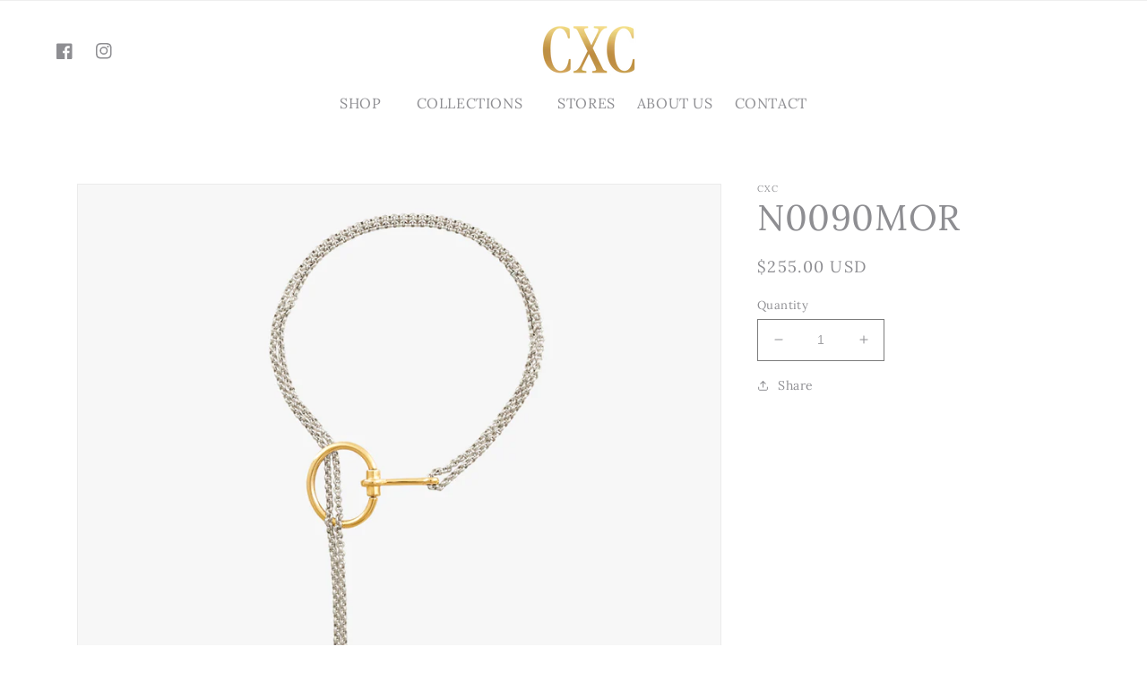

--- FILE ---
content_type: text/html; charset=utf-8
request_url: https://cxcjewelry.com/products/n0090mor
body_size: 25188
content:
<!doctype html>
<html class="no-js" lang="en">
  <head>
    <meta charset="utf-8">
    <meta http-equiv="X-UA-Compatible" content="IE=edge">
    <meta name="viewport" content="width=device-width,initial-scale=1">
    <meta name="theme-color" content="">
    <link rel="canonical" href="https://cxcjewelry.com/products/n0090mor">
    <link rel="preconnect" href="https://cdn.shopify.com" crossorigin><link rel="preconnect" href="https://fonts.shopifycdn.com" crossorigin><title>
      N0090MOR
 &ndash; CXCJewelry</title>

    

    

<meta property="og:site_name" content="CXCJewelry">
<meta property="og:url" content="https://cxcjewelry.com/products/n0090mor">
<meta property="og:title" content="N0090MOR">
<meta property="og:type" content="product">
<meta property="og:description" content="CXCJewelry"><meta property="og:image" content="http://cxcjewelry.com/cdn/shop/products/N0090MOR.jpg?v=1618866936">
  <meta property="og:image:secure_url" content="https://cxcjewelry.com/cdn/shop/products/N0090MOR.jpg?v=1618866936">
  <meta property="og:image:width" content="1200">
  <meta property="og:image:height" content="1200"><meta property="og:price:amount" content="255.00">
  <meta property="og:price:currency" content="USD"><meta name="twitter:card" content="summary_large_image">
<meta name="twitter:title" content="N0090MOR">
<meta name="twitter:description" content="CXCJewelry">


    <script src="//cxcjewelry.com/cdn/shop/t/4/assets/global.js?v=149496944046504657681674624131" defer="defer"></script>
    <script>window.performance && window.performance.mark && window.performance.mark('shopify.content_for_header.start');</script><meta id="shopify-digital-wallet" name="shopify-digital-wallet" content="/25691604/digital_wallets/dialog">
<meta name="shopify-checkout-api-token" content="13b50b613636e6f63ca6f72f7da9c9ab">
<link rel="alternate" type="application/json+oembed" href="https://cxcjewelry.com/products/n0090mor.oembed">
<script async="async" src="/checkouts/internal/preloads.js?locale=en-US"></script>
<link rel="preconnect" href="https://shop.app" crossorigin="anonymous">
<script async="async" src="https://shop.app/checkouts/internal/preloads.js?locale=en-US&shop_id=25691604" crossorigin="anonymous"></script>
<script id="shopify-features" type="application/json">{"accessToken":"13b50b613636e6f63ca6f72f7da9c9ab","betas":["rich-media-storefront-analytics"],"domain":"cxcjewelry.com","predictiveSearch":true,"shopId":25691604,"locale":"en"}</script>
<script>var Shopify = Shopify || {};
Shopify.shop = "cxcjewelry.myshopify.com";
Shopify.locale = "en";
Shopify.currency = {"active":"USD","rate":"1.0"};
Shopify.country = "US";
Shopify.theme = {"name":"Dawn-v1","id":131801251990,"schema_name":"Dawn","schema_version":"7.0.1","theme_store_id":null,"role":"main"};
Shopify.theme.handle = "null";
Shopify.theme.style = {"id":null,"handle":null};
Shopify.cdnHost = "cxcjewelry.com/cdn";
Shopify.routes = Shopify.routes || {};
Shopify.routes.root = "/";</script>
<script type="module">!function(o){(o.Shopify=o.Shopify||{}).modules=!0}(window);</script>
<script>!function(o){function n(){var o=[];function n(){o.push(Array.prototype.slice.apply(arguments))}return n.q=o,n}var t=o.Shopify=o.Shopify||{};t.loadFeatures=n(),t.autoloadFeatures=n()}(window);</script>
<script>
  window.ShopifyPay = window.ShopifyPay || {};
  window.ShopifyPay.apiHost = "shop.app\/pay";
  window.ShopifyPay.redirectState = null;
</script>
<script id="shop-js-analytics" type="application/json">{"pageType":"product"}</script>
<script defer="defer" async type="module" src="//cxcjewelry.com/cdn/shopifycloud/shop-js/modules/v2/client.init-shop-cart-sync_BdyHc3Nr.en.esm.js"></script>
<script defer="defer" async type="module" src="//cxcjewelry.com/cdn/shopifycloud/shop-js/modules/v2/chunk.common_Daul8nwZ.esm.js"></script>
<script type="module">
  await import("//cxcjewelry.com/cdn/shopifycloud/shop-js/modules/v2/client.init-shop-cart-sync_BdyHc3Nr.en.esm.js");
await import("//cxcjewelry.com/cdn/shopifycloud/shop-js/modules/v2/chunk.common_Daul8nwZ.esm.js");

  window.Shopify.SignInWithShop?.initShopCartSync?.({"fedCMEnabled":true,"windoidEnabled":true});

</script>
<script defer="defer" async type="module" src="//cxcjewelry.com/cdn/shopifycloud/shop-js/modules/v2/client.payment-terms_MV4M3zvL.en.esm.js"></script>
<script defer="defer" async type="module" src="//cxcjewelry.com/cdn/shopifycloud/shop-js/modules/v2/chunk.common_Daul8nwZ.esm.js"></script>
<script defer="defer" async type="module" src="//cxcjewelry.com/cdn/shopifycloud/shop-js/modules/v2/chunk.modal_CQq8HTM6.esm.js"></script>
<script type="module">
  await import("//cxcjewelry.com/cdn/shopifycloud/shop-js/modules/v2/client.payment-terms_MV4M3zvL.en.esm.js");
await import("//cxcjewelry.com/cdn/shopifycloud/shop-js/modules/v2/chunk.common_Daul8nwZ.esm.js");
await import("//cxcjewelry.com/cdn/shopifycloud/shop-js/modules/v2/chunk.modal_CQq8HTM6.esm.js");

  
</script>
<script>
  window.Shopify = window.Shopify || {};
  if (!window.Shopify.featureAssets) window.Shopify.featureAssets = {};
  window.Shopify.featureAssets['shop-js'] = {"shop-cart-sync":["modules/v2/client.shop-cart-sync_QYOiDySF.en.esm.js","modules/v2/chunk.common_Daul8nwZ.esm.js"],"init-fed-cm":["modules/v2/client.init-fed-cm_DchLp9rc.en.esm.js","modules/v2/chunk.common_Daul8nwZ.esm.js"],"shop-button":["modules/v2/client.shop-button_OV7bAJc5.en.esm.js","modules/v2/chunk.common_Daul8nwZ.esm.js"],"init-windoid":["modules/v2/client.init-windoid_DwxFKQ8e.en.esm.js","modules/v2/chunk.common_Daul8nwZ.esm.js"],"shop-cash-offers":["modules/v2/client.shop-cash-offers_DWtL6Bq3.en.esm.js","modules/v2/chunk.common_Daul8nwZ.esm.js","modules/v2/chunk.modal_CQq8HTM6.esm.js"],"shop-toast-manager":["modules/v2/client.shop-toast-manager_CX9r1SjA.en.esm.js","modules/v2/chunk.common_Daul8nwZ.esm.js"],"init-shop-email-lookup-coordinator":["modules/v2/client.init-shop-email-lookup-coordinator_UhKnw74l.en.esm.js","modules/v2/chunk.common_Daul8nwZ.esm.js"],"pay-button":["modules/v2/client.pay-button_DzxNnLDY.en.esm.js","modules/v2/chunk.common_Daul8nwZ.esm.js"],"avatar":["modules/v2/client.avatar_BTnouDA3.en.esm.js"],"init-shop-cart-sync":["modules/v2/client.init-shop-cart-sync_BdyHc3Nr.en.esm.js","modules/v2/chunk.common_Daul8nwZ.esm.js"],"shop-login-button":["modules/v2/client.shop-login-button_D8B466_1.en.esm.js","modules/v2/chunk.common_Daul8nwZ.esm.js","modules/v2/chunk.modal_CQq8HTM6.esm.js"],"init-customer-accounts-sign-up":["modules/v2/client.init-customer-accounts-sign-up_C8fpPm4i.en.esm.js","modules/v2/client.shop-login-button_D8B466_1.en.esm.js","modules/v2/chunk.common_Daul8nwZ.esm.js","modules/v2/chunk.modal_CQq8HTM6.esm.js"],"init-shop-for-new-customer-accounts":["modules/v2/client.init-shop-for-new-customer-accounts_CVTO0Ztu.en.esm.js","modules/v2/client.shop-login-button_D8B466_1.en.esm.js","modules/v2/chunk.common_Daul8nwZ.esm.js","modules/v2/chunk.modal_CQq8HTM6.esm.js"],"init-customer-accounts":["modules/v2/client.init-customer-accounts_dRgKMfrE.en.esm.js","modules/v2/client.shop-login-button_D8B466_1.en.esm.js","modules/v2/chunk.common_Daul8nwZ.esm.js","modules/v2/chunk.modal_CQq8HTM6.esm.js"],"shop-follow-button":["modules/v2/client.shop-follow-button_CkZpjEct.en.esm.js","modules/v2/chunk.common_Daul8nwZ.esm.js","modules/v2/chunk.modal_CQq8HTM6.esm.js"],"lead-capture":["modules/v2/client.lead-capture_BntHBhfp.en.esm.js","modules/v2/chunk.common_Daul8nwZ.esm.js","modules/v2/chunk.modal_CQq8HTM6.esm.js"],"checkout-modal":["modules/v2/client.checkout-modal_CfxcYbTm.en.esm.js","modules/v2/chunk.common_Daul8nwZ.esm.js","modules/v2/chunk.modal_CQq8HTM6.esm.js"],"shop-login":["modules/v2/client.shop-login_Da4GZ2H6.en.esm.js","modules/v2/chunk.common_Daul8nwZ.esm.js","modules/v2/chunk.modal_CQq8HTM6.esm.js"],"payment-terms":["modules/v2/client.payment-terms_MV4M3zvL.en.esm.js","modules/v2/chunk.common_Daul8nwZ.esm.js","modules/v2/chunk.modal_CQq8HTM6.esm.js"]};
</script>
<script>(function() {
  var isLoaded = false;
  function asyncLoad() {
    if (isLoaded) return;
    isLoaded = true;
    var urls = ["\/\/cdn.shopify.com\/proxy\/c555fdaeda96a5236c9bf0191487cc762c57e369f01c10afbba0e6598439a967\/bucket.useifsapp.com\/theme-files-min\/js\/ifs-script-tag-min.js?v=2\u0026shop=cxcjewelry.myshopify.com\u0026sp-cache-control=cHVibGljLCBtYXgtYWdlPTkwMA"];
    for (var i = 0; i < urls.length; i++) {
      var s = document.createElement('script');
      s.type = 'text/javascript';
      s.async = true;
      s.src = urls[i];
      var x = document.getElementsByTagName('script')[0];
      x.parentNode.insertBefore(s, x);
    }
  };
  if(window.attachEvent) {
    window.attachEvent('onload', asyncLoad);
  } else {
    window.addEventListener('load', asyncLoad, false);
  }
})();</script>
<script id="__st">var __st={"a":25691604,"offset":-25200,"reqid":"dc32c33f-791e-489f-8c2d-2353493ebcd8-1768949959","pageurl":"cxcjewelry.com\/products\/n0090mor","u":"74d3f7a92d94","p":"product","rtyp":"product","rid":6686766334102};</script>
<script>window.ShopifyPaypalV4VisibilityTracking = true;</script>
<script id="captcha-bootstrap">!function(){'use strict';const t='contact',e='account',n='new_comment',o=[[t,t],['blogs',n],['comments',n],[t,'customer']],c=[[e,'customer_login'],[e,'guest_login'],[e,'recover_customer_password'],[e,'create_customer']],r=t=>t.map((([t,e])=>`form[action*='/${t}']:not([data-nocaptcha='true']) input[name='form_type'][value='${e}']`)).join(','),a=t=>()=>t?[...document.querySelectorAll(t)].map((t=>t.form)):[];function s(){const t=[...o],e=r(t);return a(e)}const i='password',u='form_key',d=['recaptcha-v3-token','g-recaptcha-response','h-captcha-response',i],f=()=>{try{return window.sessionStorage}catch{return}},m='__shopify_v',_=t=>t.elements[u];function p(t,e,n=!1){try{const o=window.sessionStorage,c=JSON.parse(o.getItem(e)),{data:r}=function(t){const{data:e,action:n}=t;return t[m]||n?{data:e,action:n}:{data:t,action:n}}(c);for(const[e,n]of Object.entries(r))t.elements[e]&&(t.elements[e].value=n);n&&o.removeItem(e)}catch(o){console.error('form repopulation failed',{error:o})}}const l='form_type',E='cptcha';function T(t){t.dataset[E]=!0}const w=window,h=w.document,L='Shopify',v='ce_forms',y='captcha';let A=!1;((t,e)=>{const n=(g='f06e6c50-85a8-45c8-87d0-21a2b65856fe',I='https://cdn.shopify.com/shopifycloud/storefront-forms-hcaptcha/ce_storefront_forms_captcha_hcaptcha.v1.5.2.iife.js',D={infoText:'Protected by hCaptcha',privacyText:'Privacy',termsText:'Terms'},(t,e,n)=>{const o=w[L][v],c=o.bindForm;if(c)return c(t,g,e,D).then(n);var r;o.q.push([[t,g,e,D],n]),r=I,A||(h.body.append(Object.assign(h.createElement('script'),{id:'captcha-provider',async:!0,src:r})),A=!0)});var g,I,D;w[L]=w[L]||{},w[L][v]=w[L][v]||{},w[L][v].q=[],w[L][y]=w[L][y]||{},w[L][y].protect=function(t,e){n(t,void 0,e),T(t)},Object.freeze(w[L][y]),function(t,e,n,w,h,L){const[v,y,A,g]=function(t,e,n){const i=e?o:[],u=t?c:[],d=[...i,...u],f=r(d),m=r(i),_=r(d.filter((([t,e])=>n.includes(e))));return[a(f),a(m),a(_),s()]}(w,h,L),I=t=>{const e=t.target;return e instanceof HTMLFormElement?e:e&&e.form},D=t=>v().includes(t);t.addEventListener('submit',(t=>{const e=I(t);if(!e)return;const n=D(e)&&!e.dataset.hcaptchaBound&&!e.dataset.recaptchaBound,o=_(e),c=g().includes(e)&&(!o||!o.value);(n||c)&&t.preventDefault(),c&&!n&&(function(t){try{if(!f())return;!function(t){const e=f();if(!e)return;const n=_(t);if(!n)return;const o=n.value;o&&e.removeItem(o)}(t);const e=Array.from(Array(32),(()=>Math.random().toString(36)[2])).join('');!function(t,e){_(t)||t.append(Object.assign(document.createElement('input'),{type:'hidden',name:u})),t.elements[u].value=e}(t,e),function(t,e){const n=f();if(!n)return;const o=[...t.querySelectorAll(`input[type='${i}']`)].map((({name:t})=>t)),c=[...d,...o],r={};for(const[a,s]of new FormData(t).entries())c.includes(a)||(r[a]=s);n.setItem(e,JSON.stringify({[m]:1,action:t.action,data:r}))}(t,e)}catch(e){console.error('failed to persist form',e)}}(e),e.submit())}));const S=(t,e)=>{t&&!t.dataset[E]&&(n(t,e.some((e=>e===t))),T(t))};for(const o of['focusin','change'])t.addEventListener(o,(t=>{const e=I(t);D(e)&&S(e,y())}));const B=e.get('form_key'),M=e.get(l),P=B&&M;t.addEventListener('DOMContentLoaded',(()=>{const t=y();if(P)for(const e of t)e.elements[l].value===M&&p(e,B);[...new Set([...A(),...v().filter((t=>'true'===t.dataset.shopifyCaptcha))])].forEach((e=>S(e,t)))}))}(h,new URLSearchParams(w.location.search),n,t,e,['guest_login'])})(!0,!0)}();</script>
<script integrity="sha256-4kQ18oKyAcykRKYeNunJcIwy7WH5gtpwJnB7kiuLZ1E=" data-source-attribution="shopify.loadfeatures" defer="defer" src="//cxcjewelry.com/cdn/shopifycloud/storefront/assets/storefront/load_feature-a0a9edcb.js" crossorigin="anonymous"></script>
<script crossorigin="anonymous" defer="defer" src="//cxcjewelry.com/cdn/shopifycloud/storefront/assets/shopify_pay/storefront-65b4c6d7.js?v=20250812"></script>
<script data-source-attribution="shopify.dynamic_checkout.dynamic.init">var Shopify=Shopify||{};Shopify.PaymentButton=Shopify.PaymentButton||{isStorefrontPortableWallets:!0,init:function(){window.Shopify.PaymentButton.init=function(){};var t=document.createElement("script");t.src="https://cxcjewelry.com/cdn/shopifycloud/portable-wallets/latest/portable-wallets.en.js",t.type="module",document.head.appendChild(t)}};
</script>
<script data-source-attribution="shopify.dynamic_checkout.buyer_consent">
  function portableWalletsHideBuyerConsent(e){var t=document.getElementById("shopify-buyer-consent"),n=document.getElementById("shopify-subscription-policy-button");t&&n&&(t.classList.add("hidden"),t.setAttribute("aria-hidden","true"),n.removeEventListener("click",e))}function portableWalletsShowBuyerConsent(e){var t=document.getElementById("shopify-buyer-consent"),n=document.getElementById("shopify-subscription-policy-button");t&&n&&(t.classList.remove("hidden"),t.removeAttribute("aria-hidden"),n.addEventListener("click",e))}window.Shopify?.PaymentButton&&(window.Shopify.PaymentButton.hideBuyerConsent=portableWalletsHideBuyerConsent,window.Shopify.PaymentButton.showBuyerConsent=portableWalletsShowBuyerConsent);
</script>
<script data-source-attribution="shopify.dynamic_checkout.cart.bootstrap">document.addEventListener("DOMContentLoaded",(function(){function t(){return document.querySelector("shopify-accelerated-checkout-cart, shopify-accelerated-checkout")}if(t())Shopify.PaymentButton.init();else{new MutationObserver((function(e,n){t()&&(Shopify.PaymentButton.init(),n.disconnect())})).observe(document.body,{childList:!0,subtree:!0})}}));
</script>
<link id="shopify-accelerated-checkout-styles" rel="stylesheet" media="screen" href="https://cxcjewelry.com/cdn/shopifycloud/portable-wallets/latest/accelerated-checkout-backwards-compat.css" crossorigin="anonymous">
<style id="shopify-accelerated-checkout-cart">
        #shopify-buyer-consent {
  margin-top: 1em;
  display: inline-block;
  width: 100%;
}

#shopify-buyer-consent.hidden {
  display: none;
}

#shopify-subscription-policy-button {
  background: none;
  border: none;
  padding: 0;
  text-decoration: underline;
  font-size: inherit;
  cursor: pointer;
}

#shopify-subscription-policy-button::before {
  box-shadow: none;
}

      </style>
<script id="sections-script" data-sections="header,footer" defer="defer" src="//cxcjewelry.com/cdn/shop/t/4/compiled_assets/scripts.js?v=536"></script>
<script>window.performance && window.performance.mark && window.performance.mark('shopify.content_for_header.end');</script>


    <style data-shopify>
      @font-face {
  font-family: Lora;
  font-weight: 400;
  font-style: normal;
  font-display: swap;
  src: url("//cxcjewelry.com/cdn/fonts/lora/lora_n4.9a60cb39eff3bfbc472bac5b3c5c4d7c878f0a8d.woff2") format("woff2"),
       url("//cxcjewelry.com/cdn/fonts/lora/lora_n4.4d935d2630ceaf34d2e494106075f8d9f1257d25.woff") format("woff");
}

      @font-face {
  font-family: Lora;
  font-weight: 700;
  font-style: normal;
  font-display: swap;
  src: url("//cxcjewelry.com/cdn/fonts/lora/lora_n7.58a834e7e54c895806b2ffc982e4a00af29b1b9c.woff2") format("woff2"),
       url("//cxcjewelry.com/cdn/fonts/lora/lora_n7.05fdf76140ca6e72e48561caf7f9893c487c3f1b.woff") format("woff");
}

      @font-face {
  font-family: Lora;
  font-weight: 400;
  font-style: italic;
  font-display: swap;
  src: url("//cxcjewelry.com/cdn/fonts/lora/lora_i4.a5059b22bd0a7547da84d66d2f523d17d17325d3.woff2") format("woff2"),
       url("//cxcjewelry.com/cdn/fonts/lora/lora_i4.cb2d2ab46128fa7f84060d5f92cf3f49dc8181bd.woff") format("woff");
}

      @font-face {
  font-family: Lora;
  font-weight: 700;
  font-style: italic;
  font-display: swap;
  src: url("//cxcjewelry.com/cdn/fonts/lora/lora_i7.1bf76118f47019e7581a865f0f538b8ea5900419.woff2") format("woff2"),
       url("//cxcjewelry.com/cdn/fonts/lora/lora_i7.1a7c7f083405ec98e57d8033d38caa748580f7ff.woff") format("woff");
}

      @font-face {
  font-family: Lora;
  font-weight: 400;
  font-style: normal;
  font-display: swap;
  src: url("//cxcjewelry.com/cdn/fonts/lora/lora_n4.9a60cb39eff3bfbc472bac5b3c5c4d7c878f0a8d.woff2") format("woff2"),
       url("//cxcjewelry.com/cdn/fonts/lora/lora_n4.4d935d2630ceaf34d2e494106075f8d9f1257d25.woff") format("woff");
}


      :root {
        --font-body-family: Lora, serif;
        --font-body-style: normal;
        --font-body-weight: 400;
        --font-body-weight-bold: 700;

        --font-heading-family: Lora, serif;
        --font-heading-style: normal;
        --font-heading-weight: 400;

        --font-body-scale: 1.0;
        --font-heading-scale: 1.0;

        --color-base-text: 18, 18, 18;
        --color-shadow: 18, 18, 18;
        --color-base-background-1: 255, 255, 255;
        --color-base-background-2: 243, 243, 243;
        --color-base-solid-button-labels: 255, 255, 255;
        --color-base-outline-button-labels: 18, 18, 18;
        --color-base-accent-1: 18, 18, 18;
        --color-base-accent-2: 51, 79, 180;
        --payment-terms-background-color: #ffffff;

        --gradient-base-background-1: #ffffff;
        --gradient-base-background-2: #f3f3f3;
        --gradient-base-accent-1: #121212;
        --gradient-base-accent-2: #334fb4;

        --media-padding: px;
        --media-border-opacity: 0.05;
        --media-border-width: 1px;
        --media-radius: 0px;
        --media-shadow-opacity: 0.0;
        --media-shadow-horizontal-offset: 0px;
        --media-shadow-vertical-offset: 4px;
        --media-shadow-blur-radius: 5px;
        --media-shadow-visible: 0;

        --page-width: 120rem;
        --page-width-margin: 0rem;

        --product-card-image-padding: 0.0rem;
        --product-card-corner-radius: 0.0rem;
        --product-card-text-alignment: left;
        --product-card-border-width: 0.0rem;
        --product-card-border-opacity: 0.1;
        --product-card-shadow-opacity: 0.0;
        --product-card-shadow-visible: 0;
        --product-card-shadow-horizontal-offset: 0.0rem;
        --product-card-shadow-vertical-offset: 0.4rem;
        --product-card-shadow-blur-radius: 0.5rem;

        --collection-card-image-padding: 0.0rem;
        --collection-card-corner-radius: 0.0rem;
        --collection-card-text-alignment: left;
        --collection-card-border-width: 0.0rem;
        --collection-card-border-opacity: 0.1;
        --collection-card-shadow-opacity: 0.0;
        --collection-card-shadow-visible: 0;
        --collection-card-shadow-horizontal-offset: 0.0rem;
        --collection-card-shadow-vertical-offset: 0.4rem;
        --collection-card-shadow-blur-radius: 0.5rem;

        --blog-card-image-padding: 0.0rem;
        --blog-card-corner-radius: 0.0rem;
        --blog-card-text-alignment: left;
        --blog-card-border-width: 0.0rem;
        --blog-card-border-opacity: 0.1;
        --blog-card-shadow-opacity: 0.0;
        --blog-card-shadow-visible: 0;
        --blog-card-shadow-horizontal-offset: 0.0rem;
        --blog-card-shadow-vertical-offset: 0.4rem;
        --blog-card-shadow-blur-radius: 0.5rem;

        --badge-corner-radius: 4.0rem;

        --popup-border-width: 1px;
        --popup-border-opacity: 0.1;
        --popup-corner-radius: 0px;
        --popup-shadow-opacity: 0.0;
        --popup-shadow-horizontal-offset: 0px;
        --popup-shadow-vertical-offset: 4px;
        --popup-shadow-blur-radius: 5px;

        --drawer-border-width: 1px;
        --drawer-border-opacity: 0.1;
        --drawer-shadow-opacity: 0.0;
        --drawer-shadow-horizontal-offset: 0px;
        --drawer-shadow-vertical-offset: 4px;
        --drawer-shadow-blur-radius: 5px;

        --spacing-sections-desktop: 0px;
        --spacing-sections-mobile: 0px;

        --grid-desktop-vertical-spacing: 8px;
        --grid-desktop-horizontal-spacing: 8px;
        --grid-mobile-vertical-spacing: 4px;
        --grid-mobile-horizontal-spacing: 4px;

        --text-boxes-border-opacity: 0.1;
        --text-boxes-border-width: 0px;
        --text-boxes-radius: 0px;
        --text-boxes-shadow-opacity: 0.0;
        --text-boxes-shadow-visible: 0;
        --text-boxes-shadow-horizontal-offset: 0px;
        --text-boxes-shadow-vertical-offset: 4px;
        --text-boxes-shadow-blur-radius: 5px;

        --buttons-radius: 0px;
        --buttons-radius-outset: 0px;
        --buttons-border-width: 1px;
        --buttons-border-opacity: 1.0;
        --buttons-shadow-opacity: 0.0;
        --buttons-shadow-visible: 0;
        --buttons-shadow-horizontal-offset: 0px;
        --buttons-shadow-vertical-offset: 4px;
        --buttons-shadow-blur-radius: 5px;
        --buttons-border-offset: 0px;

        --inputs-radius: 0px;
        --inputs-border-width: 1px;
        --inputs-border-opacity: 0.55;
        --inputs-shadow-opacity: 0.0;
        --inputs-shadow-horizontal-offset: 0px;
        --inputs-margin-offset: 0px;
        --inputs-shadow-vertical-offset: 4px;
        --inputs-shadow-blur-radius: 5px;
        --inputs-radius-outset: 0px;

        --variant-pills-radius: 40px;
        --variant-pills-border-width: 1px;
        --variant-pills-border-opacity: 0.55;
        --variant-pills-shadow-opacity: 0.0;
        --variant-pills-shadow-horizontal-offset: 0px;
        --variant-pills-shadow-vertical-offset: 4px;
        --variant-pills-shadow-blur-radius: 5px;
      }

      *,
      *::before,
      *::after {
        box-sizing: inherit;
      }

      html {
        box-sizing: border-box;
        font-size: calc(var(--font-body-scale) * 62.5%);
        height: 100%;
      }

      body {
        display: grid;
        grid-template-rows: auto auto 1fr auto;
        grid-template-columns: 100%;
        min-height: 100%;
        margin: 0;
        font-size: 1.5rem;
        letter-spacing: 0.06rem;
        line-height: calc(1 + 0.8 / var(--font-body-scale));
        font-family: var(--font-body-family);
        font-style: var(--font-body-style);
        font-weight: var(--font-body-weight);
      }

      @media screen and (min-width: 750px) {
        body {
          font-size: 1.6rem;
        }
      }
    </style>

    <link href="//cxcjewelry.com/cdn/shop/t/4/assets/base.css?v=88290808517547527771677548692" rel="stylesheet" type="text/css" media="all" />
<link rel="preload" as="font" href="//cxcjewelry.com/cdn/fonts/lora/lora_n4.9a60cb39eff3bfbc472bac5b3c5c4d7c878f0a8d.woff2" type="font/woff2" crossorigin><link rel="preload" as="font" href="//cxcjewelry.com/cdn/fonts/lora/lora_n4.9a60cb39eff3bfbc472bac5b3c5c4d7c878f0a8d.woff2" type="font/woff2" crossorigin><link rel="stylesheet" href="//cxcjewelry.com/cdn/shop/t/4/assets/component-predictive-search.css?v=83512081251802922551674624130" media="print" onload="this.media='all'"><script>document.documentElement.className = document.documentElement.className.replace('no-js', 'js');
    if (Shopify.designMode) {
      document.documentElement.classList.add('shopify-design-mode');
    }
    </script>
  <link href="https://monorail-edge.shopifysvc.com" rel="dns-prefetch">
<script>(function(){if ("sendBeacon" in navigator && "performance" in window) {try {var session_token_from_headers = performance.getEntriesByType('navigation')[0].serverTiming.find(x => x.name == '_s').description;} catch {var session_token_from_headers = undefined;}var session_cookie_matches = document.cookie.match(/_shopify_s=([^;]*)/);var session_token_from_cookie = session_cookie_matches && session_cookie_matches.length === 2 ? session_cookie_matches[1] : "";var session_token = session_token_from_headers || session_token_from_cookie || "";function handle_abandonment_event(e) {var entries = performance.getEntries().filter(function(entry) {return /monorail-edge.shopifysvc.com/.test(entry.name);});if (!window.abandonment_tracked && entries.length === 0) {window.abandonment_tracked = true;var currentMs = Date.now();var navigation_start = performance.timing.navigationStart;var payload = {shop_id: 25691604,url: window.location.href,navigation_start,duration: currentMs - navigation_start,session_token,page_type: "product"};window.navigator.sendBeacon("https://monorail-edge.shopifysvc.com/v1/produce", JSON.stringify({schema_id: "online_store_buyer_site_abandonment/1.1",payload: payload,metadata: {event_created_at_ms: currentMs,event_sent_at_ms: currentMs}}));}}window.addEventListener('pagehide', handle_abandonment_event);}}());</script>
<script id="web-pixels-manager-setup">(function e(e,d,r,n,o){if(void 0===o&&(o={}),!Boolean(null===(a=null===(i=window.Shopify)||void 0===i?void 0:i.analytics)||void 0===a?void 0:a.replayQueue)){var i,a;window.Shopify=window.Shopify||{};var t=window.Shopify;t.analytics=t.analytics||{};var s=t.analytics;s.replayQueue=[],s.publish=function(e,d,r){return s.replayQueue.push([e,d,r]),!0};try{self.performance.mark("wpm:start")}catch(e){}var l=function(){var e={modern:/Edge?\/(1{2}[4-9]|1[2-9]\d|[2-9]\d{2}|\d{4,})\.\d+(\.\d+|)|Firefox\/(1{2}[4-9]|1[2-9]\d|[2-9]\d{2}|\d{4,})\.\d+(\.\d+|)|Chrom(ium|e)\/(9{2}|\d{3,})\.\d+(\.\d+|)|(Maci|X1{2}).+ Version\/(15\.\d+|(1[6-9]|[2-9]\d|\d{3,})\.\d+)([,.]\d+|)( \(\w+\)|)( Mobile\/\w+|) Safari\/|Chrome.+OPR\/(9{2}|\d{3,})\.\d+\.\d+|(CPU[ +]OS|iPhone[ +]OS|CPU[ +]iPhone|CPU IPhone OS|CPU iPad OS)[ +]+(15[._]\d+|(1[6-9]|[2-9]\d|\d{3,})[._]\d+)([._]\d+|)|Android:?[ /-](13[3-9]|1[4-9]\d|[2-9]\d{2}|\d{4,})(\.\d+|)(\.\d+|)|Android.+Firefox\/(13[5-9]|1[4-9]\d|[2-9]\d{2}|\d{4,})\.\d+(\.\d+|)|Android.+Chrom(ium|e)\/(13[3-9]|1[4-9]\d|[2-9]\d{2}|\d{4,})\.\d+(\.\d+|)|SamsungBrowser\/([2-9]\d|\d{3,})\.\d+/,legacy:/Edge?\/(1[6-9]|[2-9]\d|\d{3,})\.\d+(\.\d+|)|Firefox\/(5[4-9]|[6-9]\d|\d{3,})\.\d+(\.\d+|)|Chrom(ium|e)\/(5[1-9]|[6-9]\d|\d{3,})\.\d+(\.\d+|)([\d.]+$|.*Safari\/(?![\d.]+ Edge\/[\d.]+$))|(Maci|X1{2}).+ Version\/(10\.\d+|(1[1-9]|[2-9]\d|\d{3,})\.\d+)([,.]\d+|)( \(\w+\)|)( Mobile\/\w+|) Safari\/|Chrome.+OPR\/(3[89]|[4-9]\d|\d{3,})\.\d+\.\d+|(CPU[ +]OS|iPhone[ +]OS|CPU[ +]iPhone|CPU IPhone OS|CPU iPad OS)[ +]+(10[._]\d+|(1[1-9]|[2-9]\d|\d{3,})[._]\d+)([._]\d+|)|Android:?[ /-](13[3-9]|1[4-9]\d|[2-9]\d{2}|\d{4,})(\.\d+|)(\.\d+|)|Mobile Safari.+OPR\/([89]\d|\d{3,})\.\d+\.\d+|Android.+Firefox\/(13[5-9]|1[4-9]\d|[2-9]\d{2}|\d{4,})\.\d+(\.\d+|)|Android.+Chrom(ium|e)\/(13[3-9]|1[4-9]\d|[2-9]\d{2}|\d{4,})\.\d+(\.\d+|)|Android.+(UC? ?Browser|UCWEB|U3)[ /]?(15\.([5-9]|\d{2,})|(1[6-9]|[2-9]\d|\d{3,})\.\d+)\.\d+|SamsungBrowser\/(5\.\d+|([6-9]|\d{2,})\.\d+)|Android.+MQ{2}Browser\/(14(\.(9|\d{2,})|)|(1[5-9]|[2-9]\d|\d{3,})(\.\d+|))(\.\d+|)|K[Aa][Ii]OS\/(3\.\d+|([4-9]|\d{2,})\.\d+)(\.\d+|)/},d=e.modern,r=e.legacy,n=navigator.userAgent;return n.match(d)?"modern":n.match(r)?"legacy":"unknown"}(),u="modern"===l?"modern":"legacy",c=(null!=n?n:{modern:"",legacy:""})[u],f=function(e){return[e.baseUrl,"/wpm","/b",e.hashVersion,"modern"===e.buildTarget?"m":"l",".js"].join("")}({baseUrl:d,hashVersion:r,buildTarget:u}),m=function(e){var d=e.version,r=e.bundleTarget,n=e.surface,o=e.pageUrl,i=e.monorailEndpoint;return{emit:function(e){var a=e.status,t=e.errorMsg,s=(new Date).getTime(),l=JSON.stringify({metadata:{event_sent_at_ms:s},events:[{schema_id:"web_pixels_manager_load/3.1",payload:{version:d,bundle_target:r,page_url:o,status:a,surface:n,error_msg:t},metadata:{event_created_at_ms:s}}]});if(!i)return console&&console.warn&&console.warn("[Web Pixels Manager] No Monorail endpoint provided, skipping logging."),!1;try{return self.navigator.sendBeacon.bind(self.navigator)(i,l)}catch(e){}var u=new XMLHttpRequest;try{return u.open("POST",i,!0),u.setRequestHeader("Content-Type","text/plain"),u.send(l),!0}catch(e){return console&&console.warn&&console.warn("[Web Pixels Manager] Got an unhandled error while logging to Monorail."),!1}}}}({version:r,bundleTarget:l,surface:e.surface,pageUrl:self.location.href,monorailEndpoint:e.monorailEndpoint});try{o.browserTarget=l,function(e){var d=e.src,r=e.async,n=void 0===r||r,o=e.onload,i=e.onerror,a=e.sri,t=e.scriptDataAttributes,s=void 0===t?{}:t,l=document.createElement("script"),u=document.querySelector("head"),c=document.querySelector("body");if(l.async=n,l.src=d,a&&(l.integrity=a,l.crossOrigin="anonymous"),s)for(var f in s)if(Object.prototype.hasOwnProperty.call(s,f))try{l.dataset[f]=s[f]}catch(e){}if(o&&l.addEventListener("load",o),i&&l.addEventListener("error",i),u)u.appendChild(l);else{if(!c)throw new Error("Did not find a head or body element to append the script");c.appendChild(l)}}({src:f,async:!0,onload:function(){if(!function(){var e,d;return Boolean(null===(d=null===(e=window.Shopify)||void 0===e?void 0:e.analytics)||void 0===d?void 0:d.initialized)}()){var d=window.webPixelsManager.init(e)||void 0;if(d){var r=window.Shopify.analytics;r.replayQueue.forEach((function(e){var r=e[0],n=e[1],o=e[2];d.publishCustomEvent(r,n,o)})),r.replayQueue=[],r.publish=d.publishCustomEvent,r.visitor=d.visitor,r.initialized=!0}}},onerror:function(){return m.emit({status:"failed",errorMsg:"".concat(f," has failed to load")})},sri:function(e){var d=/^sha384-[A-Za-z0-9+/=]+$/;return"string"==typeof e&&d.test(e)}(c)?c:"",scriptDataAttributes:o}),m.emit({status:"loading"})}catch(e){m.emit({status:"failed",errorMsg:(null==e?void 0:e.message)||"Unknown error"})}}})({shopId: 25691604,storefrontBaseUrl: "https://cxcjewelry.com",extensionsBaseUrl: "https://extensions.shopifycdn.com/cdn/shopifycloud/web-pixels-manager",monorailEndpoint: "https://monorail-edge.shopifysvc.com/unstable/produce_batch",surface: "storefront-renderer",enabledBetaFlags: ["2dca8a86"],webPixelsConfigList: [{"id":"shopify-app-pixel","configuration":"{}","eventPayloadVersion":"v1","runtimeContext":"STRICT","scriptVersion":"0450","apiClientId":"shopify-pixel","type":"APP","privacyPurposes":["ANALYTICS","MARKETING"]},{"id":"shopify-custom-pixel","eventPayloadVersion":"v1","runtimeContext":"LAX","scriptVersion":"0450","apiClientId":"shopify-pixel","type":"CUSTOM","privacyPurposes":["ANALYTICS","MARKETING"]}],isMerchantRequest: false,initData: {"shop":{"name":"CXCJewelry","paymentSettings":{"currencyCode":"USD"},"myshopifyDomain":"cxcjewelry.myshopify.com","countryCode":"US","storefrontUrl":"https:\/\/cxcjewelry.com"},"customer":null,"cart":null,"checkout":null,"productVariants":[{"price":{"amount":255.0,"currencyCode":"USD"},"product":{"title":"N0090MOR","vendor":"CXC","id":"6686766334102","untranslatedTitle":"N0090MOR","url":"\/products\/n0090mor","type":"Necklace"},"id":"39669642952854","image":{"src":"\/\/cxcjewelry.com\/cdn\/shop\/products\/N0090MOR.jpg?v=1618866936"},"sku":"","title":"Default Title","untranslatedTitle":"Default Title"}],"purchasingCompany":null},},"https://cxcjewelry.com/cdn","fcfee988w5aeb613cpc8e4bc33m6693e112",{"modern":"","legacy":""},{"shopId":"25691604","storefrontBaseUrl":"https:\/\/cxcjewelry.com","extensionBaseUrl":"https:\/\/extensions.shopifycdn.com\/cdn\/shopifycloud\/web-pixels-manager","surface":"storefront-renderer","enabledBetaFlags":"[\"2dca8a86\"]","isMerchantRequest":"false","hashVersion":"fcfee988w5aeb613cpc8e4bc33m6693e112","publish":"custom","events":"[[\"page_viewed\",{}],[\"product_viewed\",{\"productVariant\":{\"price\":{\"amount\":255.0,\"currencyCode\":\"USD\"},\"product\":{\"title\":\"N0090MOR\",\"vendor\":\"CXC\",\"id\":\"6686766334102\",\"untranslatedTitle\":\"N0090MOR\",\"url\":\"\/products\/n0090mor\",\"type\":\"Necklace\"},\"id\":\"39669642952854\",\"image\":{\"src\":\"\/\/cxcjewelry.com\/cdn\/shop\/products\/N0090MOR.jpg?v=1618866936\"},\"sku\":\"\",\"title\":\"Default Title\",\"untranslatedTitle\":\"Default Title\"}}]]"});</script><script>
  window.ShopifyAnalytics = window.ShopifyAnalytics || {};
  window.ShopifyAnalytics.meta = window.ShopifyAnalytics.meta || {};
  window.ShopifyAnalytics.meta.currency = 'USD';
  var meta = {"product":{"id":6686766334102,"gid":"gid:\/\/shopify\/Product\/6686766334102","vendor":"CXC","type":"Necklace","handle":"n0090mor","variants":[{"id":39669642952854,"price":25500,"name":"N0090MOR","public_title":null,"sku":""}],"remote":false},"page":{"pageType":"product","resourceType":"product","resourceId":6686766334102,"requestId":"dc32c33f-791e-489f-8c2d-2353493ebcd8-1768949959"}};
  for (var attr in meta) {
    window.ShopifyAnalytics.meta[attr] = meta[attr];
  }
</script>
<script class="analytics">
  (function () {
    var customDocumentWrite = function(content) {
      var jquery = null;

      if (window.jQuery) {
        jquery = window.jQuery;
      } else if (window.Checkout && window.Checkout.$) {
        jquery = window.Checkout.$;
      }

      if (jquery) {
        jquery('body').append(content);
      }
    };

    var hasLoggedConversion = function(token) {
      if (token) {
        return document.cookie.indexOf('loggedConversion=' + token) !== -1;
      }
      return false;
    }

    var setCookieIfConversion = function(token) {
      if (token) {
        var twoMonthsFromNow = new Date(Date.now());
        twoMonthsFromNow.setMonth(twoMonthsFromNow.getMonth() + 2);

        document.cookie = 'loggedConversion=' + token + '; expires=' + twoMonthsFromNow;
      }
    }

    var trekkie = window.ShopifyAnalytics.lib = window.trekkie = window.trekkie || [];
    if (trekkie.integrations) {
      return;
    }
    trekkie.methods = [
      'identify',
      'page',
      'ready',
      'track',
      'trackForm',
      'trackLink'
    ];
    trekkie.factory = function(method) {
      return function() {
        var args = Array.prototype.slice.call(arguments);
        args.unshift(method);
        trekkie.push(args);
        return trekkie;
      };
    };
    for (var i = 0; i < trekkie.methods.length; i++) {
      var key = trekkie.methods[i];
      trekkie[key] = trekkie.factory(key);
    }
    trekkie.load = function(config) {
      trekkie.config = config || {};
      trekkie.config.initialDocumentCookie = document.cookie;
      var first = document.getElementsByTagName('script')[0];
      var script = document.createElement('script');
      script.type = 'text/javascript';
      script.onerror = function(e) {
        var scriptFallback = document.createElement('script');
        scriptFallback.type = 'text/javascript';
        scriptFallback.onerror = function(error) {
                var Monorail = {
      produce: function produce(monorailDomain, schemaId, payload) {
        var currentMs = new Date().getTime();
        var event = {
          schema_id: schemaId,
          payload: payload,
          metadata: {
            event_created_at_ms: currentMs,
            event_sent_at_ms: currentMs
          }
        };
        return Monorail.sendRequest("https://" + monorailDomain + "/v1/produce", JSON.stringify(event));
      },
      sendRequest: function sendRequest(endpointUrl, payload) {
        // Try the sendBeacon API
        if (window && window.navigator && typeof window.navigator.sendBeacon === 'function' && typeof window.Blob === 'function' && !Monorail.isIos12()) {
          var blobData = new window.Blob([payload], {
            type: 'text/plain'
          });

          if (window.navigator.sendBeacon(endpointUrl, blobData)) {
            return true;
          } // sendBeacon was not successful

        } // XHR beacon

        var xhr = new XMLHttpRequest();

        try {
          xhr.open('POST', endpointUrl);
          xhr.setRequestHeader('Content-Type', 'text/plain');
          xhr.send(payload);
        } catch (e) {
          console.log(e);
        }

        return false;
      },
      isIos12: function isIos12() {
        return window.navigator.userAgent.lastIndexOf('iPhone; CPU iPhone OS 12_') !== -1 || window.navigator.userAgent.lastIndexOf('iPad; CPU OS 12_') !== -1;
      }
    };
    Monorail.produce('monorail-edge.shopifysvc.com',
      'trekkie_storefront_load_errors/1.1',
      {shop_id: 25691604,
      theme_id: 131801251990,
      app_name: "storefront",
      context_url: window.location.href,
      source_url: "//cxcjewelry.com/cdn/s/trekkie.storefront.cd680fe47e6c39ca5d5df5f0a32d569bc48c0f27.min.js"});

        };
        scriptFallback.async = true;
        scriptFallback.src = '//cxcjewelry.com/cdn/s/trekkie.storefront.cd680fe47e6c39ca5d5df5f0a32d569bc48c0f27.min.js';
        first.parentNode.insertBefore(scriptFallback, first);
      };
      script.async = true;
      script.src = '//cxcjewelry.com/cdn/s/trekkie.storefront.cd680fe47e6c39ca5d5df5f0a32d569bc48c0f27.min.js';
      first.parentNode.insertBefore(script, first);
    };
    trekkie.load(
      {"Trekkie":{"appName":"storefront","development":false,"defaultAttributes":{"shopId":25691604,"isMerchantRequest":null,"themeId":131801251990,"themeCityHash":"4922364567823055015","contentLanguage":"en","currency":"USD","eventMetadataId":"daf8781b-6763-489c-bc28-a8eab0a208ab"},"isServerSideCookieWritingEnabled":true,"monorailRegion":"shop_domain","enabledBetaFlags":["65f19447"]},"Session Attribution":{},"S2S":{"facebookCapiEnabled":false,"source":"trekkie-storefront-renderer","apiClientId":580111}}
    );

    var loaded = false;
    trekkie.ready(function() {
      if (loaded) return;
      loaded = true;

      window.ShopifyAnalytics.lib = window.trekkie;

      var originalDocumentWrite = document.write;
      document.write = customDocumentWrite;
      try { window.ShopifyAnalytics.merchantGoogleAnalytics.call(this); } catch(error) {};
      document.write = originalDocumentWrite;

      window.ShopifyAnalytics.lib.page(null,{"pageType":"product","resourceType":"product","resourceId":6686766334102,"requestId":"dc32c33f-791e-489f-8c2d-2353493ebcd8-1768949959","shopifyEmitted":true});

      var match = window.location.pathname.match(/checkouts\/(.+)\/(thank_you|post_purchase)/)
      var token = match? match[1]: undefined;
      if (!hasLoggedConversion(token)) {
        setCookieIfConversion(token);
        window.ShopifyAnalytics.lib.track("Viewed Product",{"currency":"USD","variantId":39669642952854,"productId":6686766334102,"productGid":"gid:\/\/shopify\/Product\/6686766334102","name":"N0090MOR","price":"255.00","sku":"","brand":"CXC","variant":null,"category":"Necklace","nonInteraction":true,"remote":false},undefined,undefined,{"shopifyEmitted":true});
      window.ShopifyAnalytics.lib.track("monorail:\/\/trekkie_storefront_viewed_product\/1.1",{"currency":"USD","variantId":39669642952854,"productId":6686766334102,"productGid":"gid:\/\/shopify\/Product\/6686766334102","name":"N0090MOR","price":"255.00","sku":"","brand":"CXC","variant":null,"category":"Necklace","nonInteraction":true,"remote":false,"referer":"https:\/\/cxcjewelry.com\/products\/n0090mor"});
      }
    });


        var eventsListenerScript = document.createElement('script');
        eventsListenerScript.async = true;
        eventsListenerScript.src = "//cxcjewelry.com/cdn/shopifycloud/storefront/assets/shop_events_listener-3da45d37.js";
        document.getElementsByTagName('head')[0].appendChild(eventsListenerScript);

})();</script>
<script
  defer
  src="https://cxcjewelry.com/cdn/shopifycloud/perf-kit/shopify-perf-kit-3.0.4.min.js"
  data-application="storefront-renderer"
  data-shop-id="25691604"
  data-render-region="gcp-us-central1"
  data-page-type="product"
  data-theme-instance-id="131801251990"
  data-theme-name="Dawn"
  data-theme-version="7.0.1"
  data-monorail-region="shop_domain"
  data-resource-timing-sampling-rate="10"
  data-shs="true"
  data-shs-beacon="true"
  data-shs-export-with-fetch="true"
  data-shs-logs-sample-rate="1"
  data-shs-beacon-endpoint="https://cxcjewelry.com/api/collect"
></script>
</head>

  <body class="gradient">
    <a class="skip-to-content-link button visually-hidden" href="#MainContent">
      Skip to content
    </a><div id="shopify-section-announcement-bar" class="shopify-section"><div class="marquee_section" > 
  <div class="marquee"></div> 
</div> 

</div>
    <div id="shopify-section-header" class="shopify-section section-header"> 
        
 <link rel="stylesheet" href="//cxcjewelry.com/cdn/shop/t/4/assets/component-list-menu.css?v=151968516119678728991674624129" media="print" onload="this.media='all'">
<link rel="stylesheet" href="//cxcjewelry.com/cdn/shop/t/4/assets/component-search.css?v=96455689198851321781674624130" media="print" onload="this.media='all'">
<link rel="stylesheet" href="//cxcjewelry.com/cdn/shop/t/4/assets/component-menu-drawer.css?v=182311192829367774911674624129" media="print" onload="this.media='all'">
<link rel="stylesheet" href="//cxcjewelry.com/cdn/shop/t/4/assets/component-cart-notification.css?v=183358051719344305851674624129" media="print" onload="this.media='all'">
<link rel="stylesheet" href="//cxcjewelry.com/cdn/shop/t/4/assets/component-cart-items.css?v=23917223812499722491674624129" media="print" onload="this.media='all'"><link rel="stylesheet" href="//cxcjewelry.com/cdn/shop/t/4/assets/component-price.css?v=65402837579211014041674624130" media="print" onload="this.media='all'">
  <link rel="stylesheet" href="//cxcjewelry.com/cdn/shop/t/4/assets/component-loading-overlay.css?v=167310470843593579841674624129" media="print" onload="this.media='all'"><link rel="stylesheet" href="//cxcjewelry.com/cdn/shop/t/4/assets/component-mega-menu.css?v=177496590996265276461674624129" media="print" onload="this.media='all'">
<link rel="preconnect" href="https://fonts.gstatic.com" crossorigin>
<link href="https://fonts.googleapis.com/css2?family=Raleway:ital,wght@0,300;0,400;0,500;0,600;0,700;1,600&display=swap" rel="stylesheet">
  <noscript><link href="//cxcjewelry.com/cdn/shop/t/4/assets/component-mega-menu.css?v=177496590996265276461674624129" rel="stylesheet" type="text/css" media="all" /></noscript><noscript><link href="//cxcjewelry.com/cdn/shop/t/4/assets/component-list-menu.css?v=151968516119678728991674624129" rel="stylesheet" type="text/css" media="all" /></noscript>
<noscript><link href="//cxcjewelry.com/cdn/shop/t/4/assets/component-search.css?v=96455689198851321781674624130" rel="stylesheet" type="text/css" media="all" /></noscript>
<noscript><link href="//cxcjewelry.com/cdn/shop/t/4/assets/component-menu-drawer.css?v=182311192829367774911674624129" rel="stylesheet" type="text/css" media="all" /></noscript>
<noscript><link href="//cxcjewelry.com/cdn/shop/t/4/assets/component-cart-notification.css?v=183358051719344305851674624129" rel="stylesheet" type="text/css" media="all" /></noscript>
<noscript><link href="//cxcjewelry.com/cdn/shop/t/4/assets/component-cart-items.css?v=23917223812499722491674624129" rel="stylesheet" type="text/css" media="all" /></noscript>

<style>
#admin-bar-iframe {
	display: none;
}
  .media--transparent {
	background-color: #f8f8f8 !important;
}
  video::-webkit-media-controls-enclosure {
        display: none !important;
    }
  video::-webkit-media-controls-fullscreen-button {
  display: none !important;
}
  video::-webkit-media-controls-enclosure,.media-controls-container {
  display:none !important;
}
  ::-webkit-media-controls {
  display:none !important;
}
  @media screen and (-webkit-min-device-pixel-ratio:0) { 
    .media-controls-container {
    display: none !important;
    visibility: hidden !important
  } 
}
  video {
  pointer-events: none;
}
  .header__icon.header__icon--search.header__icon--summary.link.focus-inset.modal__toggle {
	display: none !important;
}
  #admin-bar-iframe {
	bottom: 0 !important;
	width: 100% !important;
}
  .ingtagram-grid-item {
	width: 25% !important;
	max-width: 25% !important;
}
  .instastory-title  {
	color: rgb(142, 142, 146);
    margin-bottom: 40px !important;
}
  header-drawer {
    justify-self: start;
    margin-left: -1.2rem;
  }
 
@-webkit-keyframes marquee {
  0% {
    margin-left: 100%;
    transform: translateX(0%);
  }
  100% {
    margin-left: 0;
    transform: translateX(-100%);
  }
}
@keyframes marquee {
  0% {
    margin-left: 100%;
    transform: translateX(0%);
  }
  100% {
    margin-left: 0;
    transform: translateX(-100%);
  }
}
.marquee_section {
	overflow: hidden;
	width: 100%;
}
  #shopify-section-announcement-bar .announcement-bar {
	float: left;
	width: 30%;
}
.marquee_section .marquee {
	-webkit-animation: marquee 35s linear infinite;
	animation: marquee 35s linear infinite;
	display: inline-block;
	white-space: nowrap;
	width: 100%;
	float: left;
}
.marquee_section .marquee:hover {
  -webkit-animation-play-state: paused;
          animation-play-state: paused;
}


.mega-menu__list.page-width.mega-menu__list--condensed {
	float: left;
	width: 50%;
	background: #f7f7f7;
	margin: 0;
	padding: 50px;
	min-height: 65vh;
}
  .mega-menu__content {
	margin: 0;
	padding: 0;
	min-height: 65vh;
}
#Details-HeaderMenu-1 .collection_feature_img {
background: url("https://cdn.shopify.com/s/files/1/0037/5986/5926/t/12/assets/CXC_PULSERA_1080x.webp?v=1674441702");
	background-repeat: no-repeat;
	background-size: cover;
}
  #Details-HeaderMenu-2 .collection_feature_img {
background: url("https://cdn.shopify.com/s/files/1/0037/5986/5926/t/12/assets/cxc-ecommerce-patricia-sire-56_1080x.webp?v=1674440278");
	background-repeat: no-repeat;
	background-size: cover;
}
  .small_menu_content p {
	color: #fff;
	font-size: 17px;
	font-family: Raleway;
	text-transform: uppercase;
	margin-bottom: 0;
}
  .small_menu_content h3 {
	color: #fff;
	font-size: 25px;
	font-family: Raleway;
	text-transform: uppercase;
	margin-bottom: 0;
}
.collection_feature_img {
	float: left;
	min-height: 65vh;
	background: #eee;
	width: 50%;
	display: flex;
	padding: 50px;
	height: 100%;
	justify-content: end;
	flex-direction: column;
}
.mega-menu__list.page-width.mega-menu__list--condensed li a {
  font-family: Raleway,sans-serif;
  font-size: 17px;
  text-transform: uppercase;
}
  .small_menu_content {
  	display: none;
  }
  #Details-HeaderMenu-1 .small_menu_content.shop_content{
    display: block;
  }
  #Details-HeaderMenu-2 .coll_content.small_menu_content{
    display: block;
  }
  .header--top-center .mega-menu__list > li {
	width: 100%;
}
  .social_media {
    width: 100px;
  }
  .social_media {
  	width: 100px;
  	display: inline-flex;
  	grid-area: left-icon;
  }
  .social_media li {
  	float: left;
  	list-style: none;
  }
  .header > .header__search {
  	grid-area: unset;
  	justify-self: end;
  }
  .header__icons {
  	display: none;
  }
  .header.fixed-header .list-menu span {
	color: rgb(142, 142, 146) !important;
}

  #shopify-section-announcement-bar {
  	display: flex;
  	flex-direction: row;
  	background: #fff;
  }
  .announcement-bar__message {
	text-transform: uppercase;
	font-size: 13px;
	font-weight: 300;
	font-family: Raleway, sans-serif;
}
#shopify-section-announcement-bar .announcement-bar {
	float: left;
}
.announcement-bar.color-background-1.gradient {
  border: 0 !important;
}
#shopify-section-announcement-bar {
  border-bottom: 1px solid #eee;
}
a,a:hover {
  text-decoration: none !important
}
  .footer__content-top.page-width {
	width: 100%;
	max-width: 100%;
}
.footer-block__newsletter h2 {
  text-align: left;
}
.footer-block__newsletter p {
  text-align: left;
}
  .newsletter-form__field-wrapper .field:after {
  border: 0;
  box-shadow: 0px 0px 0px 0px #fff !important;
}
  #ContactFooter {
	padding: 0;
	margin: 0;
}

 .header.header--top-center.header--mobile-center.page-width.header--has-menu {
  	width: 100% !important;
  	margin: 0 !important;
  	min-width: 100%;
  	background: transparent;
  }
 
  .header_video video {
  	width: 100%;
  	height: 100%;
  }
  .header-wrapper.color-background-1.gradient.header-wrapper--border-bottom {
  	background: transparent;
  }
  .banner::after, .banner__media::after {
  	content: "";
  	width: 0 !important;
  	height: 0;
  }
  .banner__media.media.placeholder {
  	display: none !important;
  }
  .header-wrapper--border-bottom {
  	border-bottom: 0 !important;
  }
  .header.fixed-header {
  	background: #fff !important;
  	position: fixed;
  	top: 0;
  	left: 0;
  	width: 100%;
   z-index: 9999
  }
  .fixed_logo {
    display: none
  }
  .header.fixed-header .fixed_logo {
  	position: fixed;
  	top: 0;
  	z-index: 3;
  	left: 47%;
    display: inline-block
  }
  .header.fixed-header .header__heading {
  	visibility: hidden;
  }
  
  .header__menu-item span {
    color: #fff !important;
    font-size: 16px;
    text-transform: uppercase;
    text-decoration: none;
  }
  .list-menu__item {
    text-decoration: none !important;
  }
  .icon.icon-caret {
    display: none;
  }
  .user_login {
  	width: 15px;
  	display: inline-flex;
  	margin-right: 10px;
  }
  
    .social_media a {
      color: #fff;
    }
    .header__search a g, .header__search svg {
      color: #fff !important;
      fill: #fff;
    }
    .header__icon .icon {
    	color: #fff !important;
    }
    .header.fixed-header .header__icon .icon {
    	color: #000 !important;
    }
    .header.fixed-header .social_media a {
      color: rgb(142, 142, 146) !important;
    }
    .header.fixed-header .header__search a g, .header__search svg {
      color: #000 !important;
      fill: #000;
    }
    .footer__list-social.list-unstyled.list-social {
    	display: none;
    }
    .footer__content-bottom-wrapper {
    	display: flex;
    	width: 100%;
    	max-width: 100%;
    }
  .footer-block .social_media a {
	color: rgb(142, 142, 146);
}
  #FooterLanguageLabel {
    display: none;
  }
  .footer__content-bottom {
    border-top: 0;
  }
  .disclosure__button.localization-form__select.localization-selector.link.link--text.caption-large {
    text-align: center;
    padding: 15px 20px !important;
    margin: 0;
    font-family: Raleway,sans-serif;
    text-transform: uppercase;
  }
  .footer__content-bottom {
	border: 0;
}

.ingtagram-grid-item {
  padding: 0 !important;
  margin: 0 !important;
  width: 25% !important;
  min-width: 25%;
  max-width: 25%;
}
#instafeed p {
  display: none !important;
}
#instagram-feed-box p {
  display: none;
}
  

  .fixed_logo {
  	display: inline-block !important;
  	position: fixed;
  	top: 20px;
  	left: 47%;
  	top: 25px;
  }
  .header__heading-logo{
    visibility: hidden !important
  }
  .social_media a {
  	color: rgb(142, 142, 146) !important;
  }
 .header__search a g, .header__search svg {
  	color: #000 !important;
  	fill: #000;
  }
  .fixed_logo {
  	top: 0px !important;

  }
  .fixed-header .fixed_logo {
  	top: 0px !important;
   
    left: 47% !important;
  }
  .header .list-menu span {
	color: rgb(142, 142, 146) !important;
}
.header__icon .icon {
	color: #000 !important;
}


  .header__heading-logo {
    max-width: 110px;
  }
 .footer__localization {
	padding: .4rem 0;
	justify-content: left !important;
	align-items: unset;
	flex-direction: column !important;
	flex-wrap: unset !important;
	align-items: flex-start !important;
}
.footer__localization .caption {
	font-size: 1.3rem !important;
	font-family: Raleway,san-serif;
}
.footer__copyright.caption small {
	margin-right: 20px;
}
.footer__copyright.caption small a{
	margin-right: 20px;
	color: rgb(142, 142, 146) !important;
}
  
  @media screen and (min-width: 990px) {
    header-drawer {
      display: none;
    }
  }

  .menu-drawer-container {
    display: flex;
  }

  .list-menu {
    list-style: none;
    padding: 0;
    margin: 0;
  }

  .list-menu--inline {
    display: inline-flex;
    flex-wrap: wrap;
  }

  summary.list-menu__item {
    padding-right: 2.7rem;
  }

  .list-menu__item {
    display: flex;
    align-items: center;
    line-height: calc(1 + 0.3 / var(--font-body-scale));
  }

  .list-menu__item--link {
    text-decoration: none;
    padding-bottom: 1rem;
    padding-top: 1rem;
    line-height: calc(1 + 0.8 / var(--font-body-scale));
  }

  @media screen and (min-width: 750px) {
    .list-menu__item--link {
      padding-bottom: 0.5rem;
      padding-top: 0.5rem;
    }
  }
</style><style data-shopify>.header {
    padding-top: 10px;
    padding-bottom: 10px;
  }

  .section-header {
    margin-bottom: 9px;
  }

  @media screen and (min-width: 750px) {
    .section-header {
      margin-bottom: 12px;
    }
  }

  @media screen and (min-width: 990px) {
    .header {
      padding-top: 20px;
      padding-bottom: 20px;
    }
  }
  @media only screen and (max-width: 767px) {
    #shopify-section-template--15936157286550__a8877331-1beb-48f8-809f-381a4700e169 .shop_the_look {
	left: 36% !important;
}
  .header_video video {
    	width: 100%;
    	height: 100vh;
    	object-fit: cover;
    }
    header-drawer {
  	justify-self: start;
  	margin-left: 3.8rem;
  }
  .header.fixed-header .fixed_logo {
      position: fixed;
      top: -6px;
      z-index: 3;
      left: 37%;
      display: inline-block;
  }
  #MainContent .section:nth-child(4) {
	background: url(//cdn.shopify.com/s/files/1/0037/5986/5926/t/12/assets/STL_1080x.webp?v=128423429764653021421674228164);
	background-size: 100% !important;
    background-repeat: no-repeat
  }
  #MainContent .section:nth-child(4) .slider-mobile-gutter.page-width.mobile-text-below {
	margin-top: 400px;
	width: 100%;
}
  #MainContent .section:nth-child(7) .collection--full-width {
  	display: flex;
  	flex-direction: column;
  }
    #MainContent .section:nth-child(7) .collection__title.title-wrapper.title-wrapper--no-top-margin.page-width.collection__title--desktop-slider {
      height: auto;
  }
  #MainContent .section:nth-child(7) .collection__title h2 {
  	padding: 20px 0px;
  	font-size: 20px;
  }
  #MainContent .section:nth-child(7) .slider-mobile-gutter.slider-component-full-width.page-width.slider-component-desktop {
  	width: 100%;
  }
    #MainContent .section:nth-child(4) .slider-button.slider-button--prev {
    	position: absolute;
    	color: #000;
    	left: 15%;
    	right: auto;
    	width: 30px;
    	border: 1px solid #fff;
    	height: 30px;
    	background: #ddd;
    	border-radius: 50%;
    }
    #MainContent .section:nth-child(4) .slider-button.slider-button--next {
    	position: absolute;
    	color: #000;
    	right: 15%;
    	left: auto;
    	width: 30px;
    	border: 1px solid #fff;
    	height: 30px;
    	background: #ddd;
    	border-radius: 50%;
    }
    #MainContent .section:nth-child(4) .slider-counter.slider-counter--dots {
    	bottom: -250px !important;
    }
    .slideshow__controls.slider-buttons.no-js-hidden {
    	top: -50%;
    	position: relative;
    }
    .fixed_logo {
    	top: 0px !important;
    	left: 36% !important;
    }
    .fixed-header .fixed_logo {
      	top: -10px !important;
      	left: 36% !important;
      }
    .collection .grid__item {
    	width: 50% !important;
    	max-width: 50% !important;
    }
    #MainContent .section:nth-child(9) .slider-counter.slider-counter--dots {
    	position: absolute;
    	bottom: 50px !important;
    	z-index: 2;
    }
    .slideshow__controls.slider-buttons.no-js-hidden {
    	top: 50%;
    	position: absolute;
    	width: 100%;
    }
    #MainContent .section:nth-child(9) .slider-counter.slider-counter--dots {
    	display: none;
    }
    .store_location_wrapper {
    	width: 100%;
    	padding: 20px;
    }
      #shopify-section-announcement-bar .announcement-bar {
      	float: left;
      	width: 100% !important;
        display: none
      }
    #shopify-section-announcement-bar .announcement-bar:nth-child(1) {
      display: block
    }
    .marquee_section .marquee {
    	-webkit-animation: marquee 10s linear infinite;
    	animation: marquee 10s linear infinite;
    }
    #MainContent .section:nth-child(3) .grid__item {
    	width: 50% !important;
    	max-width: 50% !important;
    }
    .menu-drawer__menu-item {
    	text-transform: uppercase !important;
    }
  }</style><script src="//cxcjewelry.com/cdn/shop/t/4/assets/details-disclosure.js?v=153497636716254413831674624130" defer="defer"></script>
<script src="//cxcjewelry.com/cdn/shop/t/4/assets/details-modal.js?v=4511761896672669691674624130" defer="defer"></script>
<script src="//cxcjewelry.com/cdn/shop/t/4/assets/cart-notification.js?v=160453272920806432391674624128" defer="defer"></script><svg xmlns="http://www.w3.org/2000/svg" class="hidden">
  <symbol id="icon-search" viewbox="0 0 18 19" fill="none">
    <path fill-rule="evenodd" clip-rule="evenodd" d="M11.03 11.68A5.784 5.784 0 112.85 3.5a5.784 5.784 0 018.18 8.18zm.26 1.12a6.78 6.78 0 11.72-.7l5.4 5.4a.5.5 0 11-.71.7l-5.41-5.4z" fill="currentColor"/>
  </symbol>

  <symbol id="icon-close" class="icon icon-close" fill="none" viewBox="0 0 18 17">
    <path d="M.865 15.978a.5.5 0 00.707.707l7.433-7.431 7.579 7.282a.501.501 0 00.846-.37.5.5 0 00-.153-.351L9.712 8.546l7.417-7.416a.5.5 0 10-.707-.708L8.991 7.853 1.413.573a.5.5 0 10-.693.72l7.563 7.268-7.418 7.417z" fill="currentColor">
  </symbol>
</svg>
<sticky-header class="header-wrapper color-background-1 gradient header-wrapper--border-bottom">
  <header class="header header--top-center header--mobile-center page-width header--has-menu">
    <div class="social_media"><li class="list-social__item">
                <a href="https://www.facebook.com/cxc.es/" class="link list-social__link" ><svg aria-hidden="true" focusable="false" role="presentation" class="icon icon-facebook" viewBox="0 0 18 18">
  <path fill="currentColor" d="M16.42.61c.27 0 .5.1.69.28.19.2.28.42.28.7v15.44c0 .27-.1.5-.28.69a.94.94 0 01-.7.28h-4.39v-6.7h2.25l.31-2.65h-2.56v-1.7c0-.4.1-.72.28-.93.18-.2.5-.32 1-.32h1.37V3.35c-.6-.06-1.27-.1-2.01-.1-1.01 0-1.83.3-2.45.9-.62.6-.93 1.44-.93 2.53v1.97H7.04v2.65h2.24V18H.98c-.28 0-.5-.1-.7-.28a.94.94 0 01-.28-.7V1.59c0-.27.1-.5.28-.69a.94.94 0 01.7-.28h15.44z">
</svg>
<span class="visually-hidden">Facebook</span>
                </a>
              </li><li class="list-social__item">
            <a href="https://www.instagram.com/cxc.es/" class="link list-social__link" ><svg aria-hidden="true" focusable="false" role="presentation" class="icon icon-instagram" viewBox="0 0 18 18">
  <path fill="currentColor" d="M8.77 1.58c2.34 0 2.62.01 3.54.05.86.04 1.32.18 1.63.3.41.17.7.35 1.01.66.3.3.5.6.65 1 .12.32.27.78.3 1.64.05.92.06 1.2.06 3.54s-.01 2.62-.05 3.54a4.79 4.79 0 01-.3 1.63c-.17.41-.35.7-.66 1.01-.3.3-.6.5-1.01.66-.31.12-.77.26-1.63.3-.92.04-1.2.05-3.54.05s-2.62 0-3.55-.05a4.79 4.79 0 01-1.62-.3c-.42-.16-.7-.35-1.01-.66-.31-.3-.5-.6-.66-1a4.87 4.87 0 01-.3-1.64c-.04-.92-.05-1.2-.05-3.54s0-2.62.05-3.54c.04-.86.18-1.32.3-1.63.16-.41.35-.7.66-1.01.3-.3.6-.5 1-.65.32-.12.78-.27 1.63-.3.93-.05 1.2-.06 3.55-.06zm0-1.58C6.39 0 6.09.01 5.15.05c-.93.04-1.57.2-2.13.4-.57.23-1.06.54-1.55 1.02C1 1.96.7 2.45.46 3.02c-.22.56-.37 1.2-.4 2.13C0 6.1 0 6.4 0 8.77s.01 2.68.05 3.61c.04.94.2 1.57.4 2.13.23.58.54 1.07 1.02 1.56.49.48.98.78 1.55 1.01.56.22 1.2.37 2.13.4.94.05 1.24.06 3.62.06 2.39 0 2.68-.01 3.62-.05.93-.04 1.57-.2 2.13-.41a4.27 4.27 0 001.55-1.01c.49-.49.79-.98 1.01-1.56.22-.55.37-1.19.41-2.13.04-.93.05-1.23.05-3.61 0-2.39 0-2.68-.05-3.62a6.47 6.47 0 00-.4-2.13 4.27 4.27 0 00-1.02-1.55A4.35 4.35 0 0014.52.46a6.43 6.43 0 00-2.13-.41A69 69 0 008.77 0z"/>
  <path fill="currentColor" d="M8.8 4a4.5 4.5 0 100 9 4.5 4.5 0 000-9zm0 7.43a2.92 2.92 0 110-5.85 2.92 2.92 0 010 5.85zM13.43 5a1.05 1.05 0 100-2.1 1.05 1.05 0 000 2.1z">
</svg>
<span class="visually-hidden">Instagram</span>
            </a>
          </li></div><header-drawer data-breakpoint="tablet">
        <details id="Details-menu-drawer-container" class="menu-drawer-container">
          <summary class="header__icon header__icon--menu header__icon--summary link focus-inset" aria-label="Menu">
            <span>
              <svg xmlns="http://www.w3.org/2000/svg" aria-hidden="true" focusable="false" role="presentation" class="icon icon-hamburger" fill="none" viewBox="0 0 18 16">
  <path d="M1 .5a.5.5 0 100 1h15.71a.5.5 0 000-1H1zM.5 8a.5.5 0 01.5-.5h15.71a.5.5 0 010 1H1A.5.5 0 01.5 8zm0 7a.5.5 0 01.5-.5h15.71a.5.5 0 010 1H1a.5.5 0 01-.5-.5z" fill="currentColor">
</svg>

              <svg xmlns="http://www.w3.org/2000/svg" aria-hidden="true" focusable="false" role="presentation" class="icon icon-close" fill="none" viewBox="0 0 18 17">
  <path d="M.865 15.978a.5.5 0 00.707.707l7.433-7.431 7.579 7.282a.501.501 0 00.846-.37.5.5 0 00-.153-.351L9.712 8.546l7.417-7.416a.5.5 0 10-.707-.708L8.991 7.853 1.413.573a.5.5 0 10-.693.72l7.563 7.268-7.418 7.417z" fill="currentColor">
</svg>

            </span>
          </summary>
          <div id="menu-drawer" class="gradient menu-drawer motion-reduce" tabindex="-1">
            <div class="menu-drawer__inner-container">
              <div class="menu-drawer__navigation-container">
                <nav class="menu-drawer__navigation">
                  <ul class="menu-drawer__menu has-submenu list-menu" role="list"><li><details id="Details-menu-drawer-menu-item-1">
                            <summary class="menu-drawer__menu-item list-menu__item link link--text focus-inset">
                              Shop
                              <svg viewBox="0 0 14 10" fill="none" aria-hidden="true" focusable="false" role="presentation" class="icon icon-arrow" xmlns="http://www.w3.org/2000/svg">
  <path fill-rule="evenodd" clip-rule="evenodd" d="M8.537.808a.5.5 0 01.817-.162l4 4a.5.5 0 010 .708l-4 4a.5.5 0 11-.708-.708L11.793 5.5H1a.5.5 0 010-1h10.793L8.646 1.354a.5.5 0 01-.109-.546z" fill="currentColor">
</svg>

                              <svg aria-hidden="true" focusable="false" role="presentation" class="icon icon-caret" viewBox="0 0 10 6">
  <path fill-rule="evenodd" clip-rule="evenodd" d="M9.354.646a.5.5 0 00-.708 0L5 4.293 1.354.646a.5.5 0 00-.708.708l4 4a.5.5 0 00.708 0l4-4a.5.5 0 000-.708z" fill="currentColor">
</svg>

                            </summary>
                            <div id="link-shop" class="menu-drawer__submenu has-submenu gradient motion-reduce" tabindex="-1">
                              <div class="menu-drawer__inner-submenu">
                                <button class="menu-drawer__close-button link link--text focus-inset" aria-expanded="true">
                                  <svg viewBox="0 0 14 10" fill="none" aria-hidden="true" focusable="false" role="presentation" class="icon icon-arrow" xmlns="http://www.w3.org/2000/svg">
  <path fill-rule="evenodd" clip-rule="evenodd" d="M8.537.808a.5.5 0 01.817-.162l4 4a.5.5 0 010 .708l-4 4a.5.5 0 11-.708-.708L11.793 5.5H1a.5.5 0 010-1h10.793L8.646 1.354a.5.5 0 01-.109-.546z" fill="currentColor">
</svg>

                                  Shop
                                </button>
                                <ul class="menu-drawer__menu list-menu" role="list" tabindex="-1"><li><a href="https://cxcjewelry.com/collections/all" class="menu-drawer__menu-item link link--text list-menu__item focus-inset">
                                          Shop All
                                        </a></li><li><a href="/collections/new-in" class="menu-drawer__menu-item link link--text list-menu__item focus-inset">
                                          New In
                                        </a></li><li><a href="/collections/frontpage" class="menu-drawer__menu-item link link--text list-menu__item focus-inset">
                                          Rings
                                        </a></li><li><a href="/collections/bracelets" class="menu-drawer__menu-item link link--text list-menu__item focus-inset">
                                          Bracelets
                                        </a></li><li><a href="/collections/necklaces" class="menu-drawer__menu-item link link--text list-menu__item focus-inset">
                                          Necklaces
                                        </a></li><li><a href="/collections/earrings" class="menu-drawer__menu-item link link--text list-menu__item focus-inset">
                                          Earrings
                                        </a></li><li><a href="/collections/keychains" class="menu-drawer__menu-item link link--text list-menu__item focus-inset">
                                          Keychains
                                        </a></li><li><a href="/collections/belts" class="menu-drawer__menu-item link link--text list-menu__item focus-inset">
                                          Belts
                                        </a></li><li><a href="/collections/twins" class="menu-drawer__menu-item link link--text list-menu__item focus-inset">
                                          Twins
                                        </a></li><li><a href="/collections/brooches" class="menu-drawer__menu-item link link--text list-menu__item focus-inset">
                                          Brooches
                                        </a></li></ul>
                              </div>
                            </div>
                          </details></li><li><details id="Details-menu-drawer-menu-item-2">
                            <summary class="menu-drawer__menu-item list-menu__item link link--text focus-inset">
                              Collections
                              <svg viewBox="0 0 14 10" fill="none" aria-hidden="true" focusable="false" role="presentation" class="icon icon-arrow" xmlns="http://www.w3.org/2000/svg">
  <path fill-rule="evenodd" clip-rule="evenodd" d="M8.537.808a.5.5 0 01.817-.162l4 4a.5.5 0 010 .708l-4 4a.5.5 0 11-.708-.708L11.793 5.5H1a.5.5 0 010-1h10.793L8.646 1.354a.5.5 0 01-.109-.546z" fill="currentColor">
</svg>

                              <svg aria-hidden="true" focusable="false" role="presentation" class="icon icon-caret" viewBox="0 0 10 6">
  <path fill-rule="evenodd" clip-rule="evenodd" d="M9.354.646a.5.5 0 00-.708 0L5 4.293 1.354.646a.5.5 0 00-.708.708l4 4a.5.5 0 00.708 0l4-4a.5.5 0 000-.708z" fill="currentColor">
</svg>

                            </summary>
                            <div id="link-collections" class="menu-drawer__submenu has-submenu gradient motion-reduce" tabindex="-1">
                              <div class="menu-drawer__inner-submenu">
                                <button class="menu-drawer__close-button link link--text focus-inset" aria-expanded="true">
                                  <svg viewBox="0 0 14 10" fill="none" aria-hidden="true" focusable="false" role="presentation" class="icon icon-arrow" xmlns="http://www.w3.org/2000/svg">
  <path fill-rule="evenodd" clip-rule="evenodd" d="M8.537.808a.5.5 0 01.817-.162l4 4a.5.5 0 010 .708l-4 4a.5.5 0 11-.708-.708L11.793 5.5H1a.5.5 0 010-1h10.793L8.646 1.354a.5.5 0 01-.109-.546z" fill="currentColor">
</svg>

                                  Collections
                                </button>
                                <ul class="menu-drawer__menu list-menu" role="list" tabindex="-1"><li><a href="/collections" class="menu-drawer__menu-item link link--text list-menu__item focus-inset">
                                          See All
                                        </a></li><li><a href="/collections/camelia" class="menu-drawer__menu-item link link--text list-menu__item focus-inset">
                                          Camelia
                                        </a></li><li><a href="/collections/eucalyptus" class="menu-drawer__menu-item link link--text list-menu__item focus-inset">
                                          Eucalyptus
                                        </a></li><li><a href="/collections/mistral" class="menu-drawer__menu-item link link--text list-menu__item focus-inset">
                                          Mistral
                                        </a></li><li><a href="https://cxcjewelry.com/collections/siroco" class="menu-drawer__menu-item link link--text list-menu__item focus-inset">
                                          Siroco
                                        </a></li><li><a href="/collections/poniente" class="menu-drawer__menu-item link link--text list-menu__item focus-inset">
                                          Poniente
                                        </a></li><li><a href="/collections/levante" class="menu-drawer__menu-item link link--text list-menu__item focus-inset">
                                          Levante
                                        </a></li><li><a href="https://cxcjewelry.com/collections/ecletica" class="menu-drawer__menu-item link link--text list-menu__item focus-inset">
                                          Ecletica
                                        </a></li><li><a href="/collections/omega" class="menu-drawer__menu-item link link--text list-menu__item focus-inset">
                                          Omega
                                        </a></li><li><a href="/collections/iceberg" class="menu-drawer__menu-item link link--text list-menu__item focus-inset">
                                          Iceberg
                                        </a></li><li><a href="/collections/arena" class="menu-drawer__menu-item link link--text list-menu__item focus-inset">
                                          Arena
                                        </a></li><li><a href="/collections/fenix" class="menu-drawer__menu-item link link--text list-menu__item focus-inset">
                                          Fénix
                                        </a></li></ul>
                              </div>
                            </div>
                          </details></li><li><a href="/pages/stores" class="menu-drawer__menu-item list-menu__item link link--text focus-inset">
                            Stores
                          </a></li><li><a href="/pages/about-us" class="menu-drawer__menu-item list-menu__item link link--text focus-inset">
                            About Us
                          </a></li><li><a href="/pages/contact" class="menu-drawer__menu-item list-menu__item link link--text focus-inset">
                            Contact
                          </a></li></ul>
                </nav>
                <div class="menu-drawer__utility-links"><a href="/account/login" class="menu-drawer__account link focus-inset h5">
                      <svg xmlns="http://www.w3.org/2000/svg" aria-hidden="true" focusable="false" role="presentation" class="icon icon-account" fill="none" viewBox="0 0 18 19">
  <path fill-rule="evenodd" clip-rule="evenodd" d="M6 4.5a3 3 0 116 0 3 3 0 01-6 0zm3-4a4 4 0 100 8 4 4 0 000-8zm5.58 12.15c1.12.82 1.83 2.24 1.91 4.85H1.51c.08-2.6.79-4.03 1.9-4.85C4.66 11.75 6.5 11.5 9 11.5s4.35.26 5.58 1.15zM9 10.5c-2.5 0-4.65.24-6.17 1.35C1.27 12.98.5 14.93.5 18v.5h17V18c0-3.07-.77-5.02-2.33-6.15-1.52-1.1-3.67-1.35-6.17-1.35z" fill="currentColor">
</svg>

Log in</a><ul class="list list-social list-unstyled" role="list"><li class="list-social__item">
                        <a href="https://www.facebook.com/cxc.es/" class="list-social__link link"><svg aria-hidden="true" focusable="false" role="presentation" class="icon icon-facebook" viewBox="0 0 18 18">
  <path fill="currentColor" d="M16.42.61c.27 0 .5.1.69.28.19.2.28.42.28.7v15.44c0 .27-.1.5-.28.69a.94.94 0 01-.7.28h-4.39v-6.7h2.25l.31-2.65h-2.56v-1.7c0-.4.1-.72.28-.93.18-.2.5-.32 1-.32h1.37V3.35c-.6-.06-1.27-.1-2.01-.1-1.01 0-1.83.3-2.45.9-.62.6-.93 1.44-.93 2.53v1.97H7.04v2.65h2.24V18H.98c-.28 0-.5-.1-.7-.28a.94.94 0 01-.28-.7V1.59c0-.27.1-.5.28-.69a.94.94 0 01.7-.28h15.44z">
</svg>
<span class="visually-hidden">Facebook</span>
                        </a>
                      </li><li class="list-social__item">
                        <a href="https://www.instagram.com/cxc.es/" class="list-social__link link"><svg aria-hidden="true" focusable="false" role="presentation" class="icon icon-instagram" viewBox="0 0 18 18">
  <path fill="currentColor" d="M8.77 1.58c2.34 0 2.62.01 3.54.05.86.04 1.32.18 1.63.3.41.17.7.35 1.01.66.3.3.5.6.65 1 .12.32.27.78.3 1.64.05.92.06 1.2.06 3.54s-.01 2.62-.05 3.54a4.79 4.79 0 01-.3 1.63c-.17.41-.35.7-.66 1.01-.3.3-.6.5-1.01.66-.31.12-.77.26-1.63.3-.92.04-1.2.05-3.54.05s-2.62 0-3.55-.05a4.79 4.79 0 01-1.62-.3c-.42-.16-.7-.35-1.01-.66-.31-.3-.5-.6-.66-1a4.87 4.87 0 01-.3-1.64c-.04-.92-.05-1.2-.05-3.54s0-2.62.05-3.54c.04-.86.18-1.32.3-1.63.16-.41.35-.7.66-1.01.3-.3.6-.5 1-.65.32-.12.78-.27 1.63-.3.93-.05 1.2-.06 3.55-.06zm0-1.58C6.39 0 6.09.01 5.15.05c-.93.04-1.57.2-2.13.4-.57.23-1.06.54-1.55 1.02C1 1.96.7 2.45.46 3.02c-.22.56-.37 1.2-.4 2.13C0 6.1 0 6.4 0 8.77s.01 2.68.05 3.61c.04.94.2 1.57.4 2.13.23.58.54 1.07 1.02 1.56.49.48.98.78 1.55 1.01.56.22 1.2.37 2.13.4.94.05 1.24.06 3.62.06 2.39 0 2.68-.01 3.62-.05.93-.04 1.57-.2 2.13-.41a4.27 4.27 0 001.55-1.01c.49-.49.79-.98 1.01-1.56.22-.55.37-1.19.41-2.13.04-.93.05-1.23.05-3.61 0-2.39 0-2.68-.05-3.62a6.47 6.47 0 00-.4-2.13 4.27 4.27 0 00-1.02-1.55A4.35 4.35 0 0014.52.46a6.43 6.43 0 00-2.13-.41A69 69 0 008.77 0z"/>
  <path fill="currentColor" d="M8.8 4a4.5 4.5 0 100 9 4.5 4.5 0 000-9zm0 7.43a2.92 2.92 0 110-5.85 2.92 2.92 0 010 5.85zM13.43 5a1.05 1.05 0 100-2.1 1.05 1.05 0 000 2.1z">
</svg>
<span class="visually-hidden">Instagram</span>
                        </a>
                      </li></ul>
                </div>
              </div>
            </div>
          </div>
        </details>
      </header-drawer><details-modal class="header__search">
      <a href="/account" class="user_login">
        <svg aria-hidden="true" focusable="false" role="presentation" class="icon icon-account" viewBox="0 0 18 20"><g fill="#000" fill-rule="evenodd"><path fill-rule="nonzero" d="M9 12A6 6 0 119 0a6 6 0 010 12zm0-2a4 4 0 100-8 4 4 0 000 8z"></path><rect width="18" height="5" y="15" rx="2.5"></rect></g></svg>
      </a>
        <details>
          <summary class="header__icon header__icon--search header__icon--summary link focus-inset modal__toggle" aria-haspopup="dialog" aria-label="Search">
            <span>
              <svg class="modal__toggle-open icon icon-search" aria-hidden="true" focusable="false" role="presentation">
                <use href="#icon-search">
              </svg>
              <svg class="modal__toggle-close icon icon-close" aria-hidden="true" focusable="false" role="presentation">
                <use href="#icon-close">
              </svg>
            </span>
          </summary>
          <div class="search-modal modal__content gradient" role="dialog" aria-modal="true" aria-label="Search">
            <div class="modal-overlay"></div>
            <div class="search-modal__content search-modal__content-bottom" tabindex="-1"><predictive-search class="search-modal__form" data-loading-text="Loading..."><form action="/search" method="get" role="search" class="search search-modal__form">
                  <div class="field">
                    <input class="search__input field__input"
                      id="Search-In-Modal-1"
                      type="search"
                      name="q"
                      value=""
                      placeholder="Search"role="combobox"
                        aria-expanded="false"
                        aria-owns="predictive-search-results-list"
                        aria-controls="predictive-search-results-list"
                        aria-haspopup="listbox"
                        aria-autocomplete="list"
                        autocorrect="off"
                        autocomplete="off"
                        autocapitalize="off"
                        spellcheck="false">
                    <label class="field__label" for="Search-In-Modal-1">Search</label>
                    <input type="hidden" name="options[prefix]" value="last">
                    <button class="search__button field__button" aria-label="Search">
                      <svg class="icon icon-search" aria-hidden="true" focusable="false" role="presentation">
                        <use href="#icon-search">
                      </svg>
                    </button>
                  </div><div class="predictive-search predictive-search--header" tabindex="-1" data-predictive-search>
                      <div class="predictive-search__loading-state">
                        <svg aria-hidden="true" focusable="false" role="presentation" class="spinner" viewBox="0 0 66 66" xmlns="http://www.w3.org/2000/svg">
                          <circle class="path" fill="none" stroke-width="6" cx="33" cy="33" r="30"></circle>
                        </svg>
                      </div>
                    </div>

                    <span class="predictive-search-status visually-hidden" role="status" aria-hidden="true"></span></form></predictive-search><button type="button" class="modal__close-button link link--text focus-inset" aria-label="Close">
                <svg class="icon icon-close" aria-hidden="true" focusable="false" role="presentation">
                  <use href="#icon-close">
                </svg>
              </button>
            </div>
          </div>
        </details>
      </details-modal><a href="/" class="header__heading-link link link--text focus-inset"><img src="//cxcjewelry.com/cdn/shop/files/SHOPIFY_blanco_220x_623ee90e-6e08-41f8-98b3-d9a654192812.png?v=1674627657" alt="CXCJewelry" srcset="//cxcjewelry.com/cdn/shop/files/SHOPIFY_blanco_220x_623ee90e-6e08-41f8-98b3-d9a654192812.png?v=1674627657&amp;width=50 50w, //cxcjewelry.com/cdn/shop/files/SHOPIFY_blanco_220x_623ee90e-6e08-41f8-98b3-d9a654192812.png?v=1674627657&amp;width=100 100w, //cxcjewelry.com/cdn/shop/files/SHOPIFY_blanco_220x_623ee90e-6e08-41f8-98b3-d9a654192812.png?v=1674627657&amp;width=150 150w, //cxcjewelry.com/cdn/shop/files/SHOPIFY_blanco_220x_623ee90e-6e08-41f8-98b3-d9a654192812.png?v=1674627657&amp;width=200 200w" width="110" height="56.5" class="header__heading-logo">
</a><nav class="header__inline-menu">
          <ul class="list-menu list-menu--inline" role="list"><li><header-menu>
                    <details id="Details-HeaderMenu-1" class="mega-menu">
                      <summary class="header__menu-item list-menu__item link focus-inset">
                        <span>Shop</span>
                        <svg aria-hidden="true" focusable="false" role="presentation" class="icon icon-caret" viewBox="0 0 10 6">
  <path fill-rule="evenodd" clip-rule="evenodd" d="M9.354.646a.5.5 0 00-.708 0L5 4.293 1.354.646a.5.5 0 00-.708.708l4 4a.5.5 0 00.708 0l4-4a.5.5 0 000-.708z" fill="currentColor">
</svg>

                      </summary>
                      <div id="MegaMenu-Content-1" class="mega-menu__content gradient motion-reduce global-settings-popup" tabindex="-1">
                        <ul class="mega-menu__list page-width mega-menu__list--condensed" role="list"><li>
                              <a href="https://cxcjewelry.com/collections/all" class="mega-menu__link mega-menu__link--level-2 link">
                                Shop All
                              </a></li><li>
                              <a href="/collections/new-in" class="mega-menu__link mega-menu__link--level-2 link">
                                New In
                              </a></li><li>
                              <a href="/collections/frontpage" class="mega-menu__link mega-menu__link--level-2 link">
                                Rings
                              </a></li><li>
                              <a href="/collections/bracelets" class="mega-menu__link mega-menu__link--level-2 link">
                                Bracelets
                              </a></li><li>
                              <a href="/collections/necklaces" class="mega-menu__link mega-menu__link--level-2 link">
                                Necklaces
                              </a></li><li>
                              <a href="/collections/earrings" class="mega-menu__link mega-menu__link--level-2 link">
                                Earrings
                              </a></li><li>
                              <a href="/collections/keychains" class="mega-menu__link mega-menu__link--level-2 link">
                                Keychains
                              </a></li><li>
                              <a href="/collections/belts" class="mega-menu__link mega-menu__link--level-2 link">
                                Belts
                              </a></li><li>
                              <a href="/collections/twins" class="mega-menu__link mega-menu__link--level-2 link">
                                Twins
                              </a></li><li>
                              <a href="/collections/brooches" class="mega-menu__link mega-menu__link--level-2 link">
                                Brooches
                              </a></li></ul>
                       
                        <div class="collection_feature_img" >
                          <div class="shop_content small_menu_content">
                             <a href="/collections/all">
                                <p>View Products</p>
                              </a>
                          </div>
                          <div class="coll_content small_menu_content">
                             <a href="/collections/camelia">
                              <h3>Camelia</h3>
                              <p>discover</p>
                                </a>
                          </div>
                        </div>
                      </div>
                        
                    </details>
                  </header-menu></li><li><header-menu>
                    <details id="Details-HeaderMenu-2" class="mega-menu">
                      <summary class="header__menu-item list-menu__item link focus-inset">
                        <span>Collections</span>
                        <svg aria-hidden="true" focusable="false" role="presentation" class="icon icon-caret" viewBox="0 0 10 6">
  <path fill-rule="evenodd" clip-rule="evenodd" d="M9.354.646a.5.5 0 00-.708 0L5 4.293 1.354.646a.5.5 0 00-.708.708l4 4a.5.5 0 00.708 0l4-4a.5.5 0 000-.708z" fill="currentColor">
</svg>

                      </summary>
                      <div id="MegaMenu-Content-2" class="mega-menu__content gradient motion-reduce global-settings-popup" tabindex="-1">
                        <ul class="mega-menu__list page-width mega-menu__list--condensed" role="list"><li>
                              <a href="/collections" class="mega-menu__link mega-menu__link--level-2 link">
                                See All
                              </a></li><li>
                              <a href="/collections/camelia" class="mega-menu__link mega-menu__link--level-2 link">
                                Camelia
                              </a></li><li>
                              <a href="/collections/eucalyptus" class="mega-menu__link mega-menu__link--level-2 link">
                                Eucalyptus
                              </a></li><li>
                              <a href="/collections/mistral" class="mega-menu__link mega-menu__link--level-2 link">
                                Mistral
                              </a></li><li>
                              <a href="https://cxcjewelry.com/collections/siroco" class="mega-menu__link mega-menu__link--level-2 link">
                                Siroco
                              </a></li><li>
                              <a href="/collections/poniente" class="mega-menu__link mega-menu__link--level-2 link">
                                Poniente
                              </a></li><li>
                              <a href="/collections/levante" class="mega-menu__link mega-menu__link--level-2 link">
                                Levante
                              </a></li><li>
                              <a href="https://cxcjewelry.com/collections/ecletica" class="mega-menu__link mega-menu__link--level-2 link">
                                Ecletica
                              </a></li><li>
                              <a href="/collections/omega" class="mega-menu__link mega-menu__link--level-2 link">
                                Omega
                              </a></li><li>
                              <a href="/collections/iceberg" class="mega-menu__link mega-menu__link--level-2 link">
                                Iceberg
                              </a></li><li>
                              <a href="/collections/arena" class="mega-menu__link mega-menu__link--level-2 link">
                                Arena
                              </a></li><li>
                              <a href="/collections/fenix" class="mega-menu__link mega-menu__link--level-2 link">
                                Fénix
                              </a></li></ul>
                       
                        <div class="collection_feature_img" >
                          <div class="shop_content small_menu_content">
                             <a href="/collections/all">
                                <p>View Products</p>
                              </a>
                          </div>
                          <div class="coll_content small_menu_content">
                             <a href="/collections/camelia">
                              <h3>Camelia</h3>
                              <p>discover</p>
                                </a>
                          </div>
                        </div>
                      </div>
                        
                    </details>
                  </header-menu></li><li><a href="/pages/stores" class="header__menu-item list-menu__item link link--text focus-inset">
                    <span>Stores</span>
                  </a></li><li><a href="/pages/about-us" class="header__menu-item list-menu__item link link--text focus-inset">
                    <span>About Us</span>
                  </a></li><li><a href="/pages/contact" class="header__menu-item list-menu__item link link--text focus-inset">
                    <span>Contact</span>
                  </a></li></ul>
        </nav><a class="logo_wrapper_m" href="/"><img src="//cxcjewelry.com/cdn/shop/t/4/assets/fixed_header.png?v=73163426506044581461674624131"  class="fixed_logo" /></a>
    <div class="header__icons">
      <details-modal class="header__search">
        <details>
          <summary class="header__icon header__icon--search header__icon--summary link focus-inset modal__toggle" aria-haspopup="dialog" aria-label="Search">
            <span>
              <svg class="modal__toggle-open icon icon-search" aria-hidden="true" focusable="false" role="presentation">
                <use href="#icon-search">
              </svg>
              <svg class="modal__toggle-close icon icon-close" aria-hidden="true" focusable="false" role="presentation">
                <use href="#icon-close">
              </svg>
            </span>
          </summary>
          <div class="search-modal modal__content gradient" role="dialog" aria-modal="true" aria-label="Search">
            <div class="modal-overlay"></div>
            <div class="search-modal__content search-modal__content-bottom" tabindex="-1"><predictive-search class="search-modal__form" data-loading-text="Loading..."><form action="/search" method="get" role="search" class="search search-modal__form">
                  <div class="field">
                    <input class="search__input field__input"
                      id="Search-In-Modal"
                      type="search"
                      name="q"
                      value=""
                      placeholder="Search"role="combobox"
                        aria-expanded="false"
                        aria-owns="predictive-search-results-list"
                        aria-controls="predictive-search-results-list"
                        aria-haspopup="listbox"
                        aria-autocomplete="list"
                        autocorrect="off"
                        autocomplete="off"
                        autocapitalize="off"
                        spellcheck="false">
                    <label class="field__label" for="Search-In-Modal">Search</label>
                    <input type="hidden" name="options[prefix]" value="last">
                    <button class="search__button field__button" aria-label="Search">
                      <svg class="icon icon-search" aria-hidden="true" focusable="false" role="presentation">
                        <use href="#icon-search">
                      </svg>
                    </button>
                  </div><div class="predictive-search predictive-search--header" tabindex="-1" data-predictive-search>
                      <div class="predictive-search__loading-state">
                        <svg aria-hidden="true" focusable="false" role="presentation" class="spinner" viewBox="0 0 66 66" xmlns="http://www.w3.org/2000/svg">
                          <circle class="path" fill="none" stroke-width="6" cx="33" cy="33" r="30"></circle>
                        </svg>
                      </div>
                    </div>

                    <span class="predictive-search-status visually-hidden" role="status" aria-hidden="true"></span></form></predictive-search><button type="button" class="search-modal__close-button modal__close-button link link--text focus-inset" aria-label="Close">
                <svg class="icon icon-close" aria-hidden="true" focusable="false" role="presentation">
                  <use href="#icon-close">
                </svg>
              </button>
            </div>
          </div>
        </details>
      </details-modal><a href="/account/login" class="header__icon header__icon--account link focus-inset small-hide">
          <svg xmlns="http://www.w3.org/2000/svg" aria-hidden="true" focusable="false" role="presentation" class="icon icon-account" fill="none" viewBox="0 0 18 19">
  <path fill-rule="evenodd" clip-rule="evenodd" d="M6 4.5a3 3 0 116 0 3 3 0 01-6 0zm3-4a4 4 0 100 8 4 4 0 000-8zm5.58 12.15c1.12.82 1.83 2.24 1.91 4.85H1.51c.08-2.6.79-4.03 1.9-4.85C4.66 11.75 6.5 11.5 9 11.5s4.35.26 5.58 1.15zM9 10.5c-2.5 0-4.65.24-6.17 1.35C1.27 12.98.5 14.93.5 18v.5h17V18c0-3.07-.77-5.02-2.33-6.15-1.52-1.1-3.67-1.35-6.17-1.35z" fill="currentColor">
</svg>

          <span class="visually-hidden">Log in</span>
        </a><a href="/cart" class="header__icon header__icon--cart link focus-inset" id="cart-icon-bubble"><svg class="icon icon-cart-empty" aria-hidden="true" focusable="false" role="presentation" xmlns="http://www.w3.org/2000/svg" viewBox="0 0 40 40" fill="none">
  <path d="m15.75 11.8h-3.16l-.77 11.6a5 5 0 0 0 4.99 5.34h7.38a5 5 0 0 0 4.99-5.33l-.78-11.61zm0 1h-2.22l-.71 10.67a4 4 0 0 0 3.99 4.27h7.38a4 4 0 0 0 4-4.27l-.72-10.67h-2.22v.63a4.75 4.75 0 1 1 -9.5 0zm8.5 0h-7.5v.63a3.75 3.75 0 1 0 7.5 0z" fill="currentColor" fill-rule="evenodd"/>
</svg>
<span class="visually-hidden">Cart</span></a>
    </div>
  </header>
</sticky-header>

<cart-notification>
  <div class="cart-notification-wrapper page-width">
    <div id="cart-notification" class="cart-notification focus-inset color-background-1 gradient" aria-modal="true" aria-label="Item added to your cart" role="dialog" tabindex="-1">
      <div class="cart-notification__header">
        <h2 class="cart-notification__heading caption-large text-body"><svg class="icon icon-checkmark color-foreground-text" aria-hidden="true" focusable="false" xmlns="http://www.w3.org/2000/svg" viewBox="0 0 12 9" fill="none">
  <path fill-rule="evenodd" clip-rule="evenodd" d="M11.35.643a.5.5 0 01.006.707l-6.77 6.886a.5.5 0 01-.719-.006L.638 4.845a.5.5 0 11.724-.69l2.872 3.011 6.41-6.517a.5.5 0 01.707-.006h-.001z" fill="currentColor"/>
</svg>
Item added to your cart</h2>
        <button type="button" class="cart-notification__close modal__close-button link link--text focus-inset" aria-label="Close">
          <svg class="icon icon-close" aria-hidden="true" focusable="false"><use href="#icon-close"></svg>
        </button>
      </div>
      <div id="cart-notification-product" class="cart-notification-product"></div>
      <div class="cart-notification__links">
        <a href="/cart" id="cart-notification-button" class="button button--secondary button--full-width"></a>
        <form action="/cart" method="post" id="cart-notification-form">
          <button class="button button--primary button--full-width" name="checkout">Check out</button>
        </form>
        <button type="button" class="link button-label">Continue shopping</button>
      </div>
    </div>
  </div>
</cart-notification>
<style data-shopify>
  .cart-notification {
     display: none;
  }
</style>


<script type="application/ld+json">
  {
    "@context": "http://schema.org",
    "@type": "Organization",
    "name": "CXCJewelry",
    
      "logo": "https:\/\/cxcjewelry.com\/cdn\/shop\/files\/SHOPIFY_blanco_220x_623ee90e-6e08-41f8-98b3-d9a654192812.png?v=1674627657\u0026width=220",
    
    "sameAs": [
      "",
      "https:\/\/www.facebook.com\/cxc.es\/",
      "",
      "https:\/\/www.instagram.com\/cxc.es\/",
      "",
      "",
      "",
      "",
      ""
    ],
    "url": "https:\/\/cxcjewelry.com"
  }
</script></div>
    <main id="MainContent" class="content-for-layout focus-none" role="main" tabindex="-1">
      <section id="shopify-section-template--15936157515926__main" class="shopify-section section"><section
  id="MainProduct-template--15936157515926__main"
  class="page-width section-template--15936157515926__main-padding"
  data-section="template--15936157515926__main"
>
  <link href="//cxcjewelry.com/cdn/shop/t/4/assets/section-main-product.css?v=47066373402512928901674624132" rel="stylesheet" type="text/css" media="all" />
  <link href="//cxcjewelry.com/cdn/shop/t/4/assets/component-accordion.css?v=180964204318874863811674624129" rel="stylesheet" type="text/css" media="all" />
  <link href="//cxcjewelry.com/cdn/shop/t/4/assets/component-price.css?v=65402837579211014041674624130" rel="stylesheet" type="text/css" media="all" />
  <link href="//cxcjewelry.com/cdn/shop/t/4/assets/component-rte.css?v=69919436638515329781674624130" rel="stylesheet" type="text/css" media="all" />
  <link href="//cxcjewelry.com/cdn/shop/t/4/assets/component-slider.css?v=111384418465749404671674624130" rel="stylesheet" type="text/css" media="all" />
  <link href="//cxcjewelry.com/cdn/shop/t/4/assets/component-rating.css?v=24573085263941240431674624130" rel="stylesheet" type="text/css" media="all" />
  <link href="//cxcjewelry.com/cdn/shop/t/4/assets/component-loading-overlay.css?v=167310470843593579841674624129" rel="stylesheet" type="text/css" media="all" />
  <link href="//cxcjewelry.com/cdn/shop/t/4/assets/component-deferred-media.css?v=54092797763792720131674624129" rel="stylesheet" type="text/css" media="all" />
<style data-shopify>.section-template--15936157515926__main-padding {
      padding-top: 27px;
      padding-bottom: 9px;
    }

    @media screen and (min-width: 750px) {
      .section-template--15936157515926__main-padding {
        padding-top: 36px;
        padding-bottom: 12px;
      }
    }</style><script src="//cxcjewelry.com/cdn/shop/t/4/assets/product-form.js?v=24702737604959294451674624131" defer="defer"></script><div class="product product--large product--left product--stacked product--mobile-hide grid grid--1-col grid--2-col-tablet">
    <div class="grid__item product__media-wrapper">
      <media-gallery
        id="MediaGallery-template--15936157515926__main"
        role="region"
        
          class="product__media-gallery"
        
        aria-label="Gallery Viewer"
        data-desktop-layout="stacked"
      >
        <div id="GalleryStatus-template--15936157515926__main" class="visually-hidden" role="status"></div>
        <slider-component id="GalleryViewer-template--15936157515926__main" class="slider-mobile-gutter">
          <a class="skip-to-content-link button visually-hidden quick-add-hidden" href="#ProductInfo-template--15936157515926__main">
            Skip to product information
          </a>
          <ul
            id="Slider-Gallery-template--15936157515926__main"
            class="product__media-list contains-media grid grid--peek list-unstyled slider slider--mobile"
            role="list"
          ><li
                  id="Slide-template--15936157515926__main-20957875601558"
                  class="product__media-item grid__item slider__slide is-active"
                  data-media-id="template--15936157515926__main-20957875601558"
                >

<noscript><div class="product__media media gradient global-media-settings" style="padding-top: 100.0%;">
      <img src="//cxcjewelry.com/cdn/shop/products/N0090MOR.jpg?v=1618866936&amp;width=1946" alt="" srcset="//cxcjewelry.com/cdn/shop/products/N0090MOR.jpg?v=1618866936&amp;width=246 246w, //cxcjewelry.com/cdn/shop/products/N0090MOR.jpg?v=1618866936&amp;width=493 493w, //cxcjewelry.com/cdn/shop/products/N0090MOR.jpg?v=1618866936&amp;width=600 600w, //cxcjewelry.com/cdn/shop/products/N0090MOR.jpg?v=1618866936&amp;width=713 713w, //cxcjewelry.com/cdn/shop/products/N0090MOR.jpg?v=1618866936&amp;width=823 823w, //cxcjewelry.com/cdn/shop/products/N0090MOR.jpg?v=1618866936&amp;width=990 990w, //cxcjewelry.com/cdn/shop/products/N0090MOR.jpg?v=1618866936&amp;width=1100 1100w, //cxcjewelry.com/cdn/shop/products/N0090MOR.jpg?v=1618866936&amp;width=1206 1206w, //cxcjewelry.com/cdn/shop/products/N0090MOR.jpg?v=1618866936&amp;width=1346 1346w, //cxcjewelry.com/cdn/shop/products/N0090MOR.jpg?v=1618866936&amp;width=1426 1426w, //cxcjewelry.com/cdn/shop/products/N0090MOR.jpg?v=1618866936&amp;width=1646 1646w, //cxcjewelry.com/cdn/shop/products/N0090MOR.jpg?v=1618866936&amp;width=1946 1946w" width="1946" height="1946" sizes="(min-width: 1200px) 715px, (min-width: 990px) calc(65.0vw - 10rem), (min-width: 750px) calc((100vw - 11.5rem) / 2), calc(100vw / 1 - 4rem)">
    </div></noscript>

<modal-opener class="product__modal-opener product__modal-opener--image no-js-hidden" data-modal="#ProductModal-template--15936157515926__main">
  <span class="product__media-icon motion-reduce quick-add-hidden" aria-hidden="true"><svg aria-hidden="true" focusable="false" role="presentation" class="icon icon-plus" width="19" height="19" viewBox="0 0 19 19" fill="none" xmlns="http://www.w3.org/2000/svg">
  <path fill-rule="evenodd" clip-rule="evenodd" d="M4.66724 7.93978C4.66655 7.66364 4.88984 7.43922 5.16598 7.43853L10.6996 7.42464C10.9758 7.42395 11.2002 7.64724 11.2009 7.92339C11.2016 8.19953 10.9783 8.42395 10.7021 8.42464L5.16849 8.43852C4.89235 8.43922 4.66793 8.21592 4.66724 7.93978Z" fill="currentColor"/>
  <path fill-rule="evenodd" clip-rule="evenodd" d="M7.92576 4.66463C8.2019 4.66394 8.42632 4.88723 8.42702 5.16337L8.4409 10.697C8.44159 10.9732 8.2183 11.1976 7.94215 11.1983C7.66601 11.199 7.44159 10.9757 7.4409 10.6995L7.42702 5.16588C7.42633 4.88974 7.64962 4.66532 7.92576 4.66463Z" fill="currentColor"/>
  <path fill-rule="evenodd" clip-rule="evenodd" d="M12.8324 3.03011C10.1255 0.323296 5.73693 0.323296 3.03011 3.03011C0.323296 5.73693 0.323296 10.1256 3.03011 12.8324C5.73693 15.5392 10.1255 15.5392 12.8324 12.8324C15.5392 10.1256 15.5392 5.73693 12.8324 3.03011ZM2.32301 2.32301C5.42035 -0.774336 10.4421 -0.774336 13.5395 2.32301C16.6101 5.39361 16.6366 10.3556 13.619 13.4588L18.2473 18.0871C18.4426 18.2824 18.4426 18.599 18.2473 18.7943C18.0521 18.9895 17.7355 18.9895 17.5402 18.7943L12.8778 14.1318C9.76383 16.6223 5.20839 16.4249 2.32301 13.5395C-0.774335 10.4421 -0.774335 5.42035 2.32301 2.32301Z" fill="currentColor"/>
</svg>
</span>

  <div class="product__media media media--transparent gradient global-media-settings" style="padding-top: 100.0%;">
    <img src="//cxcjewelry.com/cdn/shop/products/N0090MOR.jpg?v=1618866936&amp;width=1946" alt="" srcset="//cxcjewelry.com/cdn/shop/products/N0090MOR.jpg?v=1618866936&amp;width=246 246w, //cxcjewelry.com/cdn/shop/products/N0090MOR.jpg?v=1618866936&amp;width=493 493w, //cxcjewelry.com/cdn/shop/products/N0090MOR.jpg?v=1618866936&amp;width=600 600w, //cxcjewelry.com/cdn/shop/products/N0090MOR.jpg?v=1618866936&amp;width=713 713w, //cxcjewelry.com/cdn/shop/products/N0090MOR.jpg?v=1618866936&amp;width=823 823w, //cxcjewelry.com/cdn/shop/products/N0090MOR.jpg?v=1618866936&amp;width=990 990w, //cxcjewelry.com/cdn/shop/products/N0090MOR.jpg?v=1618866936&amp;width=1100 1100w, //cxcjewelry.com/cdn/shop/products/N0090MOR.jpg?v=1618866936&amp;width=1206 1206w, //cxcjewelry.com/cdn/shop/products/N0090MOR.jpg?v=1618866936&amp;width=1346 1346w, //cxcjewelry.com/cdn/shop/products/N0090MOR.jpg?v=1618866936&amp;width=1426 1426w, //cxcjewelry.com/cdn/shop/products/N0090MOR.jpg?v=1618866936&amp;width=1646 1646w, //cxcjewelry.com/cdn/shop/products/N0090MOR.jpg?v=1618866936&amp;width=1946 1946w" width="1946" height="1946" sizes="(min-width: 1200px) 715px, (min-width: 990px) calc(65.0vw - 10rem), (min-width: 750px) calc((100vw - 11.5rem) / 2), calc(100vw / 1 - 4rem)">
  </div>
  <button class="product__media-toggle quick-add-hidden" type="button" aria-haspopup="dialog" data-media-id="20957875601558">
    <span class="visually-hidden">
      Open media 1 in modal
    </span>
  </button>
</modal-opener></li></ul>
          <div class="slider-buttons no-js-hidden quick-add-hidden small-hide">
            <button
              type="button"
              class="slider-button slider-button--prev"
              name="previous"
              aria-label="Slide left"
            >
              <svg aria-hidden="true" focusable="false" role="presentation" class="icon icon-caret" viewBox="0 0 10 6">
  <path fill-rule="evenodd" clip-rule="evenodd" d="M9.354.646a.5.5 0 00-.708 0L5 4.293 1.354.646a.5.5 0 00-.708.708l4 4a.5.5 0 00.708 0l4-4a.5.5 0 000-.708z" fill="currentColor">
</svg>

            </button>
            <div class="slider-counter caption">
              <span class="slider-counter--current">1</span>
              <span aria-hidden="true"> / </span>
              <span class="visually-hidden">of</span>
              <span class="slider-counter--total">1</span>
            </div>
            <button
              type="button"
              class="slider-button slider-button--next"
              name="next"
              aria-label="Slide right"
            >
              <svg aria-hidden="true" focusable="false" role="presentation" class="icon icon-caret" viewBox="0 0 10 6">
  <path fill-rule="evenodd" clip-rule="evenodd" d="M9.354.646a.5.5 0 00-.708 0L5 4.293 1.354.646a.5.5 0 00-.708.708l4 4a.5.5 0 00.708 0l4-4a.5.5 0 000-.708z" fill="currentColor">
</svg>

            </button>
          </div>
        </slider-component></media-gallery>
    </div>
    <div class="product__info-wrapper grid__item">
      <div
        id="ProductInfo-template--15936157515926__main"
        class="product__info-container product__info-container--sticky"
      ><p
                class="product__text caption-with-letter-spacing"
                
              >CXC</p><div class="product__title" >
                <h1>N0090MOR</h1>
                <a href="/products/n0090mor" class="product__title">
                  <h2 class="h1">
                    N0090MOR
                  </h2>
                </a>
              </div><div class="no-js-hidden" id="price-template--15936157515926__main" role="status" >
<div class="price price--large price--show-badge">
  <div class="price__container"><div class="price__regular">
      <span class="visually-hidden visually-hidden--inline">Regular price</span>
      <span class="price-item price-item--regular">
        $255.00 USD
      </span>
    </div>
    <div class="price__sale">
        <span class="visually-hidden visually-hidden--inline">Regular price</span>
        <span>
          <s class="price-item price-item--regular">
            
              
            
          </s>
        </span><span class="visually-hidden visually-hidden--inline">Sale price</span>
      <span class="price-item price-item--sale price-item--last">
        $255.00 USD
      </span>
    </div>
    <small class="unit-price caption hidden">
      <span class="visually-hidden">Unit price</span>
      <span class="price-item price-item--last">
        <span></span>
        <span aria-hidden="true">/</span>
        <span class="visually-hidden">&nbsp;per&nbsp;</span>
        <span>
        </span>
      </span>
    </small>
  </div><span class="badge price__badge-sale color-accent-2">
      Sale
    </span>

    <span class="badge price__badge-sold-out color-inverse">
      Sold out
    </span></div>
</div><div ><form method="post" action="/cart/add" id="product-form-installment-template--15936157515926__main" accept-charset="UTF-8" class="installment caption-large" enctype="multipart/form-data"><input type="hidden" name="form_type" value="product" /><input type="hidden" name="utf8" value="✓" /><input type="hidden" name="id" value="39669642952854">
                  <shopify-payment-terms variant-id="39669642952854" shopify-meta="{&quot;type&quot;:&quot;product&quot;,&quot;currency_code&quot;:&quot;USD&quot;,&quot;country_code&quot;:&quot;US&quot;,&quot;variants&quot;:[{&quot;id&quot;:39669642952854,&quot;price_per_term&quot;:&quot;$63.75&quot;,&quot;full_price&quot;:&quot;$255.00&quot;,&quot;eligible&quot;:true,&quot;available&quot;:true,&quot;number_of_payment_terms&quot;:4}],&quot;min_price&quot;:&quot;$35.00&quot;,&quot;max_price&quot;:&quot;$30,000.00&quot;,&quot;financing_plans&quot;:[{&quot;min_price&quot;:&quot;$35.00&quot;,&quot;max_price&quot;:&quot;$49.99&quot;,&quot;terms&quot;:[{&quot;apr&quot;:0,&quot;loan_type&quot;:&quot;split_pay&quot;,&quot;installments_count&quot;:2}]},{&quot;min_price&quot;:&quot;$50.00&quot;,&quot;max_price&quot;:&quot;$149.99&quot;,&quot;terms&quot;:[{&quot;apr&quot;:0,&quot;loan_type&quot;:&quot;split_pay&quot;,&quot;installments_count&quot;:4},{&quot;apr&quot;:0,&quot;loan_type&quot;:&quot;interest&quot;,&quot;installments_count&quot;:3}]},{&quot;min_price&quot;:&quot;$50.00&quot;,&quot;max_price&quot;:&quot;$49.99&quot;,&quot;terms&quot;:[{&quot;apr&quot;:0,&quot;loan_type&quot;:&quot;split_pay&quot;,&quot;installments_count&quot;:4}]},{&quot;min_price&quot;:&quot;$150.00&quot;,&quot;max_price&quot;:&quot;$999.99&quot;,&quot;terms&quot;:[{&quot;apr&quot;:0,&quot;loan_type&quot;:&quot;split_pay&quot;,&quot;installments_count&quot;:4},{&quot;apr&quot;:0,&quot;loan_type&quot;:&quot;interest&quot;,&quot;installments_count&quot;:6}]},{&quot;min_price&quot;:&quot;$150.00&quot;,&quot;max_price&quot;:&quot;$999.99&quot;,&quot;terms&quot;:[{&quot;apr&quot;:0,&quot;loan_type&quot;:&quot;split_pay&quot;,&quot;installments_count&quot;:4},{&quot;apr&quot;:15,&quot;loan_type&quot;:&quot;interest&quot;,&quot;installments_count&quot;:3},{&quot;apr&quot;:15,&quot;loan_type&quot;:&quot;interest&quot;,&quot;installments_count&quot;:6},{&quot;apr&quot;:15,&quot;loan_type&quot;:&quot;interest&quot;,&quot;installments_count&quot;:12}]},{&quot;min_price&quot;:&quot;$1,000.00&quot;,&quot;max_price&quot;:&quot;$30,000.00&quot;,&quot;terms&quot;:[{&quot;apr&quot;:15,&quot;loan_type&quot;:&quot;interest&quot;,&quot;installments_count&quot;:3},{&quot;apr&quot;:15,&quot;loan_type&quot;:&quot;interest&quot;,&quot;installments_count&quot;:6},{&quot;apr&quot;:15,&quot;loan_type&quot;:&quot;interest&quot;,&quot;installments_count&quot;:12}]}],&quot;installments_buyer_prequalification_enabled&quot;:true,&quot;seller_id&quot;:569366}" ux-mode="iframe" show-new-buyer-incentive="false"></shopify-payment-terms>
<input type="hidden" name="product-id" value="6686766334102" /><input type="hidden" name="section-id" value="template--15936157515926__main" /></form></div><noscript class="product-form__noscript-wrapper-template--15936157515926__main">
                <div class="product-form__input hidden">
                  <label class="form__label" for="Variants-template--15936157515926__main">Product variants</label>
                  <div class="select">
                    <select
                      name="id"
                      id="Variants-template--15936157515926__main"
                      class="select__select"
                      form="product-form-template--15936157515926__main"
                    ><option
                          
                            selected="selected"
                          
                          
                          value="39669642952854"
                        >
                          Default Title

                          - $255.00
                        </option></select>
                    <svg aria-hidden="true" focusable="false" role="presentation" class="icon icon-caret" viewBox="0 0 10 6">
  <path fill-rule="evenodd" clip-rule="evenodd" d="M9.354.646a.5.5 0 00-.708 0L5 4.293 1.354.646a.5.5 0 00-.708.708l4 4a.5.5 0 00.708 0l4-4a.5.5 0 000-.708z" fill="currentColor">
</svg>

                  </div>
                </div>
              </noscript><div
                class="product-form__input product-form__quantity"
                
              >
                <label class="form__label" for="Quantity-template--15936157515926__main">
                  Quantity
                </label>

                <quantity-input class="quantity">
                  <button class="quantity__button no-js-hidden" name="minus" type="button">
                    <span class="visually-hidden">Decrease quantity for N0090MOR</span>
                    <svg xmlns="http://www.w3.org/2000/svg" aria-hidden="true" focusable="false" role="presentation" class="icon icon-minus" fill="none" viewBox="0 0 10 2">
  <path fill-rule="evenodd" clip-rule="evenodd" d="M.5 1C.5.7.7.5 1 .5h8a.5.5 0 110 1H1A.5.5 0 01.5 1z" fill="currentColor">
</svg>

                  </button>
                  <input
                    class="quantity__input"
                    type="number"
                    name="quantity"
                    id="Quantity-template--15936157515926__main"
                    min="1"
                    value="1"
                    form="product-form-template--15936157515926__main"
                  >
                  <button class="quantity__button no-js-hidden" name="plus" type="button">
                    <span class="visually-hidden">Increase quantity for N0090MOR</span>
                    <svg xmlns="http://www.w3.org/2000/svg" aria-hidden="true" focusable="false" role="presentation" class="icon icon-plus" fill="none" viewBox="0 0 10 10">
  <path fill-rule="evenodd" clip-rule="evenodd" d="M1 4.51a.5.5 0 000 1h3.5l.01 3.5a.5.5 0 001-.01V5.5l3.5-.01a.5.5 0 00-.01-1H5.5L5.49.99a.5.5 0 00-1 .01v3.5l-3.5.01H1z" fill="currentColor">
</svg>

                  </button>
                </quantity-input>
              </div><share-button
                id="Share-template--15936157515926__main"
                class="share-button quick-add-hidden"
                
              >
                <button class="share-button__button hidden">
                  <svg width="13" height="12" viewBox="0 0 13 12" class="icon icon-share" fill="none" xmlns="http://www.w3.org/2000/svg" aria-hidden="true" focusable="false">
  <path d="M1.625 8.125V10.2917C1.625 10.579 1.73914 10.8545 1.9423 11.0577C2.14547 11.2609 2.42102 11.375 2.70833 11.375H10.2917C10.579 11.375 10.8545 11.2609 11.0577 11.0577C11.2609 10.8545 11.375 10.579 11.375 10.2917V8.125" stroke="currentColor" stroke-linecap="round" stroke-linejoin="round"/>
  <path fill-rule="evenodd" clip-rule="evenodd" d="M6.14775 1.27137C6.34301 1.0761 6.65959 1.0761 6.85485 1.27137L9.56319 3.9797C9.75845 4.17496 9.75845 4.49154 9.56319 4.6868C9.36793 4.88207 9.05135 4.88207 8.85609 4.6868L6.5013 2.33203L4.14652 4.6868C3.95126 4.88207 3.63468 4.88207 3.43942 4.6868C3.24415 4.49154 3.24415 4.17496 3.43942 3.9797L6.14775 1.27137Z" fill="currentColor"/>
  <path fill-rule="evenodd" clip-rule="evenodd" d="M6.5 1.125C6.77614 1.125 7 1.34886 7 1.625V8.125C7 8.40114 6.77614 8.625 6.5 8.625C6.22386 8.625 6 8.40114 6 8.125V1.625C6 1.34886 6.22386 1.125 6.5 1.125Z" fill="currentColor"/>
</svg>

                  Share
                </button>
                <details id="Details-share-template--15936157515926__main">
                  <summary class="share-button__button">
                    <svg width="13" height="12" viewBox="0 0 13 12" class="icon icon-share" fill="none" xmlns="http://www.w3.org/2000/svg" aria-hidden="true" focusable="false">
  <path d="M1.625 8.125V10.2917C1.625 10.579 1.73914 10.8545 1.9423 11.0577C2.14547 11.2609 2.42102 11.375 2.70833 11.375H10.2917C10.579 11.375 10.8545 11.2609 11.0577 11.0577C11.2609 10.8545 11.375 10.579 11.375 10.2917V8.125" stroke="currentColor" stroke-linecap="round" stroke-linejoin="round"/>
  <path fill-rule="evenodd" clip-rule="evenodd" d="M6.14775 1.27137C6.34301 1.0761 6.65959 1.0761 6.85485 1.27137L9.56319 3.9797C9.75845 4.17496 9.75845 4.49154 9.56319 4.6868C9.36793 4.88207 9.05135 4.88207 8.85609 4.6868L6.5013 2.33203L4.14652 4.6868C3.95126 4.88207 3.63468 4.88207 3.43942 4.6868C3.24415 4.49154 3.24415 4.17496 3.43942 3.9797L6.14775 1.27137Z" fill="currentColor"/>
  <path fill-rule="evenodd" clip-rule="evenodd" d="M6.5 1.125C6.77614 1.125 7 1.34886 7 1.625V8.125C7 8.40114 6.77614 8.625 6.5 8.625C6.22386 8.625 6 8.40114 6 8.125V1.625C6 1.34886 6.22386 1.125 6.5 1.125Z" fill="currentColor"/>
</svg>

                    Share
                  </summary>
                  <div id="Product-share-template--15936157515926__main" class="share-button__fallback motion-reduce">
                    <div class="field">
                      <span id="ShareMessage-template--15936157515926__main" class="share-button__message hidden" role="status">
                      </span>
                      <input
                        type="text"
                        class="field__input"
                        id="url"
                        value="https://cxcjewelry.com/products/n0090mor"
                        placeholder="Link"
                        onclick="this.select();"
                        readonly
                      >
                      <label class="field__label" for="url">Link</label>
                    </div>
                    <button class="share-button__close hidden no-js-hidden">
                      <svg xmlns="http://www.w3.org/2000/svg" aria-hidden="true" focusable="false" role="presentation" class="icon icon-close" fill="none" viewBox="0 0 18 17">
  <path d="M.865 15.978a.5.5 0 00.707.707l7.433-7.431 7.579 7.282a.501.501 0 00.846-.37.5.5 0 00-.153-.351L9.712 8.546l7.417-7.416a.5.5 0 10-.707-.708L8.991 7.853 1.413.573a.5.5 0 10-.693.72l7.563 7.268-7.418 7.417z" fill="currentColor">
</svg>

                      <span class="visually-hidden">Close share</span>
                    </button>
                    <button class="share-button__copy no-js-hidden">
                      <svg class="icon icon-clipboard" width="11" height="13" fill="none" xmlns="http://www.w3.org/2000/svg" aria-hidden="true" focusable="false" viewBox="0 0 11 13">
  <path fill-rule="evenodd" clip-rule="evenodd" d="M2 1a1 1 0 011-1h7a1 1 0 011 1v9a1 1 0 01-1 1V1H2zM1 2a1 1 0 00-1 1v9a1 1 0 001 1h7a1 1 0 001-1V3a1 1 0 00-1-1H1zm0 10V3h7v9H1z" fill="currentColor"/>
</svg>

                      <span class="visually-hidden">Copy link</span>
                    </button>
                  </div>
                </details>
              </share-button>
              <script src="//cxcjewelry.com/cdn/shop/t/4/assets/share.js?v=23059556731731026671674624132" defer="defer"></script><a href="/products/n0090mor" class="link product__view-details animate-arrow">
          View full details
          <svg viewBox="0 0 14 10" fill="none" aria-hidden="true" focusable="false" role="presentation" class="icon icon-arrow" xmlns="http://www.w3.org/2000/svg">
  <path fill-rule="evenodd" clip-rule="evenodd" d="M8.537.808a.5.5 0 01.817-.162l4 4a.5.5 0 010 .708l-4 4a.5.5 0 11-.708-.708L11.793 5.5H1a.5.5 0 010-1h10.793L8.646 1.354a.5.5 0 01-.109-.546z" fill="currentColor">
</svg>

        </a>
      </div>
    </div></div>

  <product-modal id="ProductModal-template--15936157515926__main" class="product-media-modal media-modal">
    <div
      class="product-media-modal__dialog"
      role="dialog"
      aria-label="Media gallery"
      aria-modal="true"
      tabindex="-1"
    >
      <button
        id="ModalClose-template--15936157515926__main"
        type="button"
        class="product-media-modal__toggle"
        aria-label="Close"
      >
        <svg xmlns="http://www.w3.org/2000/svg" aria-hidden="true" focusable="false" role="presentation" class="icon icon-close" fill="none" viewBox="0 0 18 17">
  <path d="M.865 15.978a.5.5 0 00.707.707l7.433-7.431 7.579 7.282a.501.501 0 00.846-.37.5.5 0 00-.153-.351L9.712 8.546l7.417-7.416a.5.5 0 10-.707-.708L8.991 7.853 1.413.573a.5.5 0 10-.693.72l7.563 7.268-7.418 7.417z" fill="currentColor">
</svg>

      </button>

      <div
        class="product-media-modal__content gradient"
        role="document"
        aria-label="Media gallery"
        tabindex="0"
      >
<img
    class="global-media-settings global-media-settings--no-shadow"
    srcset="//cxcjewelry.com/cdn/shop/products/N0090MOR.jpg?v=1618866936&width=550 550w,//cxcjewelry.com/cdn/shop/products/N0090MOR.jpg?v=1618866936&width=1100 1100w,//cxcjewelry.com/cdn/shop/products/N0090MOR.jpg?v=1618866936 1200w"
    sizes="(min-width: 750px) calc(100vw - 22rem), 1100px"
    src="//cxcjewelry.com/cdn/shop/products/N0090MOR.jpg?v=1618866936&width=1445"
    alt="N0090MOR"
    loading="lazy"
    width="1100"
    height="1100"
    data-media-id="20957875601558"
  ></div>
    </div>
  </product-modal>

  
<script src="//cxcjewelry.com/cdn/shop/t/4/assets/product-modal.js?v=50921580101160527761674624131" defer="defer"></script>
    <script src="//cxcjewelry.com/cdn/shop/t/4/assets/media-gallery.js?v=136815418543071173961674624131" defer="defer"></script><script>
    document.addEventListener('DOMContentLoaded', function() {
      function isIE() {
        const ua = window.navigator.userAgent;
        const msie = ua.indexOf('MSIE ');
        const trident = ua.indexOf('Trident/');

        return (msie > 0 || trident > 0);
      }

      if (!isIE()) return;
      const hiddenInput = document.querySelector('#product-form-template--15936157515926__main input[name="id"]');
      const noScriptInputWrapper = document.createElement('div');
      const variantSwitcher = document.querySelector('variant-radios[data-section="template--15936157515926__main"]') || document.querySelector('variant-selects[data-section="template--15936157515926__main"]');
      noScriptInputWrapper.innerHTML = document.querySelector('.product-form__noscript-wrapper-template--15936157515926__main').textContent;
      variantSwitcher.outerHTML = noScriptInputWrapper.outerHTML;

      document.querySelector('#Variants-template--15936157515926__main').addEventListener('change', function(event) {
        hiddenInput.value = event.currentTarget.value;
      });
    });
  </script><script type="application/ld+json">
    {
      "@context": "http://schema.org/",
      "@type": "Product",
      "name": "N0090MOR",
      "url": "https:\/\/cxcjewelry.com\/products\/n0090mor",
      "image": [
          "https:\/\/cxcjewelry.com\/cdn\/shop\/products\/N0090MOR.jpg?v=1618866936\u0026width=1200"
        ],
      "description": "",
      
      "brand": {
        "@type": "Brand",
        "name": "CXC"
      },
      "offers": [{
            "@type" : "Offer","availability" : "http://schema.org/InStock",
            "price" : 255.0,
            "priceCurrency" : "USD",
            "url" : "https:\/\/cxcjewelry.com\/products\/n0090mor?variant=39669642952854"
          }
]
    }
  </script>
</section>


</section><section id="shopify-section-template--15936157515926__product-recommendations" class="shopify-section section"><link rel="stylesheet" href="//cxcjewelry.com/cdn/shop/t/4/assets/component-card.css?v=13116108056750117421674624129" media="print" onload="this.media='all'">
<link rel="stylesheet" href="//cxcjewelry.com/cdn/shop/t/4/assets/component-price.css?v=65402837579211014041674624130" media="print" onload="this.media='all'">
<link rel="stylesheet" href="//cxcjewelry.com/cdn/shop/t/4/assets/section-product-recommendations.css?v=33851772221619654181674624132" media="print" onload="this.media='all'">

<noscript><link href="//cxcjewelry.com/cdn/shop/t/4/assets/component-card.css?v=13116108056750117421674624129" rel="stylesheet" type="text/css" media="all" /></noscript>
<noscript><link href="//cxcjewelry.com/cdn/shop/t/4/assets/component-price.css?v=65402837579211014041674624130" rel="stylesheet" type="text/css" media="all" /></noscript>
<noscript><link href="//cxcjewelry.com/cdn/shop/t/4/assets/section-product-recommendations.css?v=33851772221619654181674624132" rel="stylesheet" type="text/css" media="all" /></noscript><style data-shopify>.section-template--15936157515926__product-recommendations-padding {
    padding-top: 27px;
    padding-bottom: 21px;
  }

  @media screen and (min-width: 750px) {
    .section-template--15936157515926__product-recommendations-padding {
      padding-top: 36px;
      padding-bottom: 28px;
    }
  }</style><div class="color-background-1 gradient no-js-hidden">
  <product-recommendations class="product-recommendations page-width section-template--15936157515926__product-recommendations-padding isolate" data-url="/recommendations/products?section_id=template--15936157515926__product-recommendations&product_id=6686766334102&limit=4">
    
  </product-recommendations>
</div>


</section><section id="shopify-section-template--15936157515926__d1717698-91cf-40b0-8cf0-a1c207df334d" class="shopify-section section"><style data-shopify>.section-template--15936157515926__d1717698-91cf-40b0-8cf0-a1c207df334d-padding {
  padding-top: calc(40px * 0.75);
  padding-bottom: calc(52px  * 0.75);
}

@media screen and (min-width: 750px) {
  .section-template--15936157515926__d1717698-91cf-40b0-8cf0-a1c207df334d-padding {
    padding-top: 40px;
    padding-bottom: 52px;
  }
}</style><div class="color-background-1 gradient">
  <div class="section-template--15936157515926__d1717698-91cf-40b0-8cf0-a1c207df334d-padding">
    <style>
shopify-payment-terms {
	display: none !important;
}
.shopify-payment-button {
	display: none !important;
}
.product__info-wrapper.grid__item * {
color: rgb(142, 142, 146)
}
</style>
  </div>
</div>


</section>
    </main>

    <div id="shopify-section-footer" class="shopify-section">
<link href="//cxcjewelry.com/cdn/shop/t/4/assets/section-footer.css?v=83777583229853969691674624132" rel="stylesheet" type="text/css" media="all" />
<link rel="stylesheet" href="//cxcjewelry.com/cdn/shop/t/4/assets/component-newsletter.css?v=103472482056003053551674624130" media="print" onload="this.media='all'">
<link rel="stylesheet" href="//cxcjewelry.com/cdn/shop/t/4/assets/component-list-menu.css?v=151968516119678728991674624129" media="print" onload="this.media='all'">
<link rel="stylesheet" href="//cxcjewelry.com/cdn/shop/t/4/assets/component-list-payment.css?v=69253961410771838501674624129" media="print" onload="this.media='all'">
<link rel="stylesheet" href="//cxcjewelry.com/cdn/shop/t/4/assets/component-list-social.css?v=52211663153726659061674624129" media="print" onload="this.media='all'">
<link rel="stylesheet" href="//cxcjewelry.com/cdn/shop/t/4/assets/component-rte.css?v=69919436638515329781674624130" media="print" onload="this.media='all'">
<link rel="stylesheet" href="//cxcjewelry.com/cdn/shop/t/4/assets/disclosure.css?v=646595190999601341674624130" media="print" onload="this.media='all'">

<noscript><link href="//cxcjewelry.com/cdn/shop/t/4/assets/component-newsletter.css?v=103472482056003053551674624130" rel="stylesheet" type="text/css" media="all" /></noscript>
<noscript><link href="//cxcjewelry.com/cdn/shop/t/4/assets/component-list-menu.css?v=151968516119678728991674624129" rel="stylesheet" type="text/css" media="all" /></noscript>
<noscript><link href="//cxcjewelry.com/cdn/shop/t/4/assets/component-list-payment.css?v=69253961410771838501674624129" rel="stylesheet" type="text/css" media="all" /></noscript>
<noscript><link href="//cxcjewelry.com/cdn/shop/t/4/assets/component-list-social.css?v=52211663153726659061674624129" rel="stylesheet" type="text/css" media="all" /></noscript>
<noscript><link href="//cxcjewelry.com/cdn/shop/t/4/assets/component-rte.css?v=69919436638515329781674624130" rel="stylesheet" type="text/css" media="all" /></noscript>
<noscript><link href="//cxcjewelry.com/cdn/shop/t/4/assets/disclosure.css?v=646595190999601341674624130" rel="stylesheet" type="text/css" media="all" /></noscript><style data-shopify>.footer {
    margin-top: 36px;
  }

  .section-footer-padding {
    padding-top: 27px;
    padding-bottom: 27px;
  }

  @media screen and (min-width: 750px) {
    .footer {
      margin-top: 48px;
    }

    .section-footer-padding {
      padding-top: 36px;
      padding-bottom: 36px;
    }
  }</style><footer class="footer color-background-2 gradient section-footer-padding"><div class="footer__content-top page-width"><div class="footer__blocks-wrapper grid grid--1-col grid--2-col grid--4-col-tablet "><div class="footer-block grid__item" ><h2 class="footer-block__heading">YOUR JEWELS</h2><div class="footer-block__details-content rte">
                    <p><a href="/pages/care-of-your-jewel" title="CARE OF YOUR JEWEL">TAKE CARE OF YOUR JEWEL</a></p><p><a href="/pages/authenticity-and-guarantee" title="AUTHENTICITY AND GUARANTEE">AUTHENTICITY AND GUARANTEE</a></p><p><a href="/pages/size-guide" title="SIZE GUIDE">SIZE GUIDE</a></p>
                  </div></div><div class="footer-block grid__item" ><h2 class="footer-block__heading">YOUR JEWELS</h2><div class="footer-block__details-content rte">
                    <p><a href="/pages/faq" title="FAQ">FAQ</a></p><p><a href="/pages/exchanges-and-returns" title="EXCHANGES AND RETURNS">RETURNS & EXCHANGES</a></p><p><a href="/pages/shipping-returns" title="SHIPPING & RETURNS">SHIPPING AND DELIVERIES</a></p>
                  </div></div><div class="footer-block grid__item">
              <h2 class="footer-block__heading">SOCIAL</h2>
              <div class="social_media"><li class="list-social__item">
                        <a href="https://www.facebook.com/cxc.es/" class="link list-social__link" ><svg aria-hidden="true" focusable="false" role="presentation" class="icon icon-facebook" viewBox="0 0 18 18">
  <path fill="currentColor" d="M16.42.61c.27 0 .5.1.69.28.19.2.28.42.28.7v15.44c0 .27-.1.5-.28.69a.94.94 0 01-.7.28h-4.39v-6.7h2.25l.31-2.65h-2.56v-1.7c0-.4.1-.72.28-.93.18-.2.5-.32 1-.32h1.37V3.35c-.6-.06-1.27-.1-2.01-.1-1.01 0-1.83.3-2.45.9-.62.6-.93 1.44-.93 2.53v1.97H7.04v2.65h2.24V18H.98c-.28 0-.5-.1-.7-.28a.94.94 0 01-.28-.7V1.59c0-.27.1-.5.28-.69a.94.94 0 01.7-.28h15.44z">
</svg>
<span class="visually-hidden">Facebook</span>
                        </a>
                      </li><li class="list-social__item">
                    <a href="https://www.instagram.com/cxc.es/" class="link list-social__link" ><svg aria-hidden="true" focusable="false" role="presentation" class="icon icon-instagram" viewBox="0 0 18 18">
  <path fill="currentColor" d="M8.77 1.58c2.34 0 2.62.01 3.54.05.86.04 1.32.18 1.63.3.41.17.7.35 1.01.66.3.3.5.6.65 1 .12.32.27.78.3 1.64.05.92.06 1.2.06 3.54s-.01 2.62-.05 3.54a4.79 4.79 0 01-.3 1.63c-.17.41-.35.7-.66 1.01-.3.3-.6.5-1.01.66-.31.12-.77.26-1.63.3-.92.04-1.2.05-3.54.05s-2.62 0-3.55-.05a4.79 4.79 0 01-1.62-.3c-.42-.16-.7-.35-1.01-.66-.31-.3-.5-.6-.66-1a4.87 4.87 0 01-.3-1.64c-.04-.92-.05-1.2-.05-3.54s0-2.62.05-3.54c.04-.86.18-1.32.3-1.63.16-.41.35-.7.66-1.01.3-.3.6-.5 1-.65.32-.12.78-.27 1.63-.3.93-.05 1.2-.06 3.55-.06zm0-1.58C6.39 0 6.09.01 5.15.05c-.93.04-1.57.2-2.13.4-.57.23-1.06.54-1.55 1.02C1 1.96.7 2.45.46 3.02c-.22.56-.37 1.2-.4 2.13C0 6.1 0 6.4 0 8.77s.01 2.68.05 3.61c.04.94.2 1.57.4 2.13.23.58.54 1.07 1.02 1.56.49.48.98.78 1.55 1.01.56.22 1.2.37 2.13.4.94.05 1.24.06 3.62.06 2.39 0 2.68-.01 3.62-.05.93-.04 1.57-.2 2.13-.41a4.27 4.27 0 001.55-1.01c.49-.49.79-.98 1.01-1.56.22-.55.37-1.19.41-2.13.04-.93.05-1.23.05-3.61 0-2.39 0-2.68-.05-3.62a6.47 6.47 0 00-.4-2.13 4.27 4.27 0 00-1.02-1.55A4.35 4.35 0 0014.52.46a6.43 6.43 0 00-2.13-.41A69 69 0 008.77 0z"/>
  <path fill="currentColor" d="M8.8 4a4.5 4.5 0 100 9 4.5 4.5 0 000-9zm0 7.43a2.92 2.92 0 110-5.85 2.92 2.92 0 010 5.85zM13.43 5a1.05 1.05 0 100-2.1 1.05 1.05 0 000 2.1z">
</svg>
<span class="visually-hidden">Instagram</span>
                    </a>
                  </li></div>
                </div>
            <div class="footer-block grid__item ">
                <div class="footer-block--newsletter"><div class="footer-block__newsletter"><h2 class="footer-block__heading">Newsletter</h2><form method="post" action="/contact#ContactFooter" id="ContactFooter" accept-charset="UTF-8" class="footer__newsletter newsletter-form"><input type="hidden" name="form_type" value="customer" /><input type="hidden" name="utf8" value="✓" /><input type="hidden" name="contact[tags]" value="newsletter">
                      <div class="newsletter-form__field-wrapper">
                        <div class="field">
                          <input
                            id="NewsletterForm--footer"
                            type="email"
                            name="contact[email]"
                            class="field__input"
                            value=""
                            aria-required="true"
                            autocorrect="off"
                            autocapitalize="off"
                            autocomplete="email"
                            
                            placeholder="Translation missing: en.email@newsletter.com"
                            required
                          >
                          <label class="field__label" for="NewsletterForm--footer">
                            Email
                          </label>
                          <button type="submit" class="newsletter-form__button field__button" name="commit" id="Subscribe" aria-label="Subscribe">
                            <svg viewBox="0 0 14 10" fill="none" aria-hidden="true" focusable="false" role="presentation" class="icon icon-arrow" xmlns="http://www.w3.org/2000/svg">
  <path fill-rule="evenodd" clip-rule="evenodd" d="M8.537.808a.5.5 0 01.817-.162l4 4a.5.5 0 010 .708l-4 4a.5.5 0 11-.708-.708L11.793 5.5H1a.5.5 0 010-1h10.793L8.646 1.354a.5.5 0 01-.109-.546z" fill="currentColor">
</svg>

                          </button>
                        </div></div></form></div></div>
        </div><ul class="footer__list-social list-unstyled list-social" role="list"><li class="list-social__item">
                <a href="https://www.facebook.com/cxc.es/" class="link list-social__link" ><svg aria-hidden="true" focusable="false" role="presentation" class="icon icon-facebook" viewBox="0 0 18 18">
  <path fill="currentColor" d="M16.42.61c.27 0 .5.1.69.28.19.2.28.42.28.7v15.44c0 .27-.1.5-.28.69a.94.94 0 01-.7.28h-4.39v-6.7h2.25l.31-2.65h-2.56v-1.7c0-.4.1-.72.28-.93.18-.2.5-.32 1-.32h1.37V3.35c-.6-.06-1.27-.1-2.01-.1-1.01 0-1.83.3-2.45.9-.62.6-.93 1.44-.93 2.53v1.97H7.04v2.65h2.24V18H.98c-.28 0-.5-.1-.7-.28a.94.94 0 01-.28-.7V1.59c0-.27.1-.5.28-.69a.94.94 0 01.7-.28h15.44z">
</svg>
<span class="visually-hidden">Facebook</span>
                </a>
              </li><li class="list-social__item">
                <a href="https://www.instagram.com/cxc.es/" class="link list-social__link" ><svg aria-hidden="true" focusable="false" role="presentation" class="icon icon-instagram" viewBox="0 0 18 18">
  <path fill="currentColor" d="M8.77 1.58c2.34 0 2.62.01 3.54.05.86.04 1.32.18 1.63.3.41.17.7.35 1.01.66.3.3.5.6.65 1 .12.32.27.78.3 1.64.05.92.06 1.2.06 3.54s-.01 2.62-.05 3.54a4.79 4.79 0 01-.3 1.63c-.17.41-.35.7-.66 1.01-.3.3-.6.5-1.01.66-.31.12-.77.26-1.63.3-.92.04-1.2.05-3.54.05s-2.62 0-3.55-.05a4.79 4.79 0 01-1.62-.3c-.42-.16-.7-.35-1.01-.66-.31-.3-.5-.6-.66-1a4.87 4.87 0 01-.3-1.64c-.04-.92-.05-1.2-.05-3.54s0-2.62.05-3.54c.04-.86.18-1.32.3-1.63.16-.41.35-.7.66-1.01.3-.3.6-.5 1-.65.32-.12.78-.27 1.63-.3.93-.05 1.2-.06 3.55-.06zm0-1.58C6.39 0 6.09.01 5.15.05c-.93.04-1.57.2-2.13.4-.57.23-1.06.54-1.55 1.02C1 1.96.7 2.45.46 3.02c-.22.56-.37 1.2-.4 2.13C0 6.1 0 6.4 0 8.77s.01 2.68.05 3.61c.04.94.2 1.57.4 2.13.23.58.54 1.07 1.02 1.56.49.48.98.78 1.55 1.01.56.22 1.2.37 2.13.4.94.05 1.24.06 3.62.06 2.39 0 2.68-.01 3.62-.05.93-.04 1.57-.2 2.13-.41a4.27 4.27 0 001.55-1.01c.49-.49.79-.98 1.01-1.56.22-.55.37-1.19.41-2.13.04-.93.05-1.23.05-3.61 0-2.39 0-2.68-.05-3.62a6.47 6.47 0 00-.4-2.13 4.27 4.27 0 00-1.02-1.55A4.35 4.35 0 0014.52.46a6.43 6.43 0 00-2.13-.41A69 69 0 008.77 0z"/>
  <path fill="currentColor" d="M8.8 4a4.5 4.5 0 100 9 4.5 4.5 0 000-9zm0 7.43a2.92 2.92 0 110-5.85 2.92 2.92 0 010 5.85zM13.43 5a1.05 1.05 0 100-2.1 1.05 1.05 0 000 2.1z">
</svg>
<span class="visually-hidden">Instagram</span>
                </a>
              </li></ul></div>
    </div><div class="footer__content-bottom">
    <div class="footer__content-bottom-wrapper page-width">
      <div class="footer__column footer__localization isolate"><div class="footer__copyright caption">
          <small class="copyright__content">&copy; 2026, <a href="/" title="">CXCJewelry</a></small>
          <small><a href="/pages/legal-notice">LEGAL WARNING</a></small>
          <small><a href="/pages/terms-and-conditions">TERMS AND CONDITIONS</a></small>
          <small><a href="/pages/privacy-policy">PRIVACY POLICY</a></small>
          <small><a href="/pages/cookie-policy">COOKIE POLICY</a></small>
        </div>
      </div>
      <div class="footer__column footer__column--info"></div>
    </div>
  </div>
</footer>

      <script src="//ajax.googleapis.com/ajax/libs/jquery/2.1.3/jquery.min.js"></script>
	<script>
		
		$(document).ready(function(e) {
			$(window).scroll(function(){
				if ($(window).scrollTop() >= 10) {
					$('.header').addClass('fixed-header');
					$('.mobile_fixed').addClass('fixed_header');
					
				}
				else {
					$('.header').removeClass('fixed-header');
					$('.mobile_fixed').removeClass('fixed_header');
					
				}
			});
			
		
	});
		
		setTimeout(function(){
          $('video').removeClass('media-controls-container');
      }, 40);

		
	</script>




</div>

    <ul hidden>
      <li id="a11y-refresh-page-message">Choosing a selection results in a full page refresh.</li>
      <li id="a11y-new-window-message">Opens in a new window.</li>
    </ul>

    <script>
      window.shopUrl = 'https://cxcjewelry.com';
      window.routes = {
        cart_add_url: '/cart/add',
        cart_change_url: '/cart/change',
        cart_update_url: '/cart/update',
        cart_url: '/cart',
        predictive_search_url: '/search/suggest'
      };

      window.cartStrings = {
        error: `There was an error while updating your cart. Please try again.`,
        quantityError: `You can only add [quantity] of this item to your cart.`
      }

      window.variantStrings = {
        addToCart: `Add to cart`,
        soldOut: `Sold out`,
        unavailable: `Unavailable`,
      }

      window.accessibilityStrings = {
        imageAvailable: `Image [index] is now available in gallery view`,
        shareSuccess: `Link copied to clipboard`,
        pauseSlideshow: `Pause slideshow`,
        playSlideshow: `Play slideshow`,
      }
    </script><script src="//cxcjewelry.com/cdn/shop/t/4/assets/predictive-search.js?v=31278710863581584031674624131" defer="defer"></script></body>
</html>
